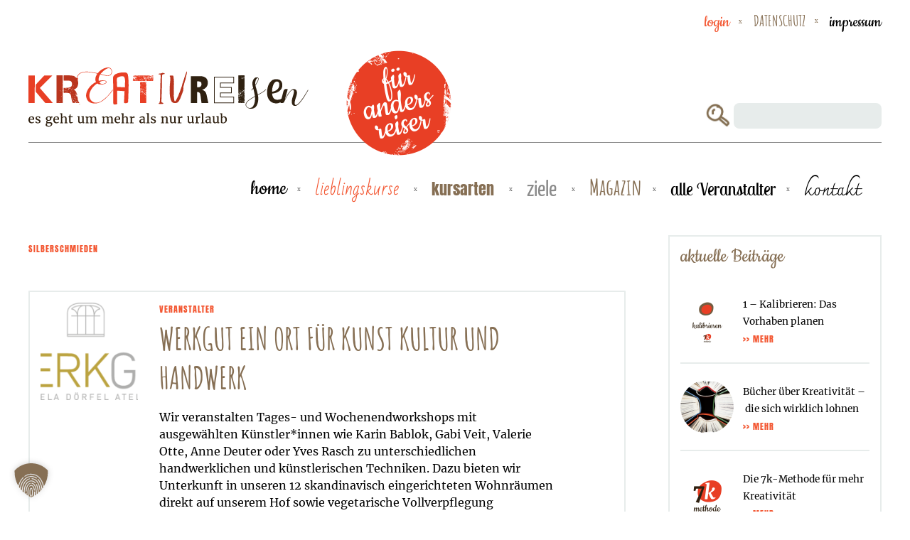

--- FILE ---
content_type: text/html; charset=UTF-8
request_url: https://kreativreisen.de/kurs/silberschmieden
body_size: 14254
content:
<!DOCTYPE html>
<html lang="de">
<head>
	<meta charset="utf-8">
    <meta name="viewport" content="width=device-width, initial-scale=1, shrink-to-fit=no">
    <link rel="profile" href="https://gmpg.org/xfn/11" />
	<link rel="pingback" href="https://kreativreisen.de/xmlrpc.php" />

	<link rel="icon" type="image/png" href="https://kreativreisen.de/wp-content/uploads/2018/12/KREATIVREISEN_Buttons_andersreiser-e1544623242283.png">
	<meta name='robots' content='index, follow, max-image-preview:large, max-snippet:-1, max-video-preview:-1' />

	<!-- This site is optimized with the Yoast SEO plugin v26.7 - https://yoast.com/wordpress/plugins/seo/ -->
	<title>Silberschmieden // KREATIV // REISEN //</title>
	<link rel="canonical" href="https://kreativreisen.de/kurs/silberschmieden" />
	<meta property="og:locale" content="de_DE" />
	<meta property="og:type" content="article" />
	<meta property="og:title" content="Silberschmieden // KREATIV // REISEN //" />
	<meta property="og:url" content="https://kreativreisen.de/kurs/silberschmieden" />
	<meta property="og:site_name" content="// KREATIV // REISEN //" />
	<meta name="twitter:card" content="summary_large_image" />
	<script type="application/ld+json" class="yoast-schema-graph">{"@context":"https://schema.org","@graph":[{"@type":"CollectionPage","@id":"https://kreativreisen.de/kurs/silberschmieden","url":"https://kreativreisen.de/kurs/silberschmieden","name":"Silberschmieden // KREATIV // REISEN //","isPartOf":{"@id":"https://kreativreisen.de/#website"},"primaryImageOfPage":{"@id":"https://kreativreisen.de/kurs/silberschmieden#primaryimage"},"image":{"@id":"https://kreativreisen.de/kurs/silberschmieden#primaryimage"},"thumbnailUrl":"https://kreativreisen.de/wp-content/uploads/2023/04/MD_Werkgut_Logo_4C.png","breadcrumb":{"@id":"https://kreativreisen.de/kurs/silberschmieden#breadcrumb"},"inLanguage":"de"},{"@type":"ImageObject","inLanguage":"de","@id":"https://kreativreisen.de/kurs/silberschmieden#primaryimage","url":"https://kreativreisen.de/wp-content/uploads/2023/04/MD_Werkgut_Logo_4C.png","contentUrl":"https://kreativreisen.de/wp-content/uploads/2023/04/MD_Werkgut_Logo_4C.png","width":7796,"height":3872},{"@type":"BreadcrumbList","@id":"https://kreativreisen.de/kurs/silberschmieden#breadcrumb","itemListElement":[{"@type":"ListItem","position":1,"name":"Startseite","item":"https://kreativreisen.de/"},{"@type":"ListItem","position":2,"name":"Handwerk","item":"https://kreativreisen.de/kurs/handwerk"},{"@type":"ListItem","position":3,"name":"Silberschmieden"}]},{"@type":"WebSite","@id":"https://kreativreisen.de/#website","url":"https://kreativreisen.de/","name":"// KREATIV // REISEN //","description":"es geht um mehr als nur um Urlaub","publisher":{"@id":"https://kreativreisen.de/#organization"},"potentialAction":[{"@type":"SearchAction","target":{"@type":"EntryPoint","urlTemplate":"https://kreativreisen.de/?s={search_term_string}"},"query-input":{"@type":"PropertyValueSpecification","valueRequired":true,"valueName":"search_term_string"}}],"inLanguage":"de"},{"@type":"Organization","@id":"https://kreativreisen.de/#organization","name":"kreativreisen","url":"https://kreativreisen.de/","logo":{"@type":"ImageObject","inLanguage":"de","@id":"https://kreativreisen.de/#/schema/logo/image/","url":"https://kreativreisen.de/wp-content/uploads/2018/10/logo-kreativreisen-2.png","contentUrl":"https://kreativreisen.de/wp-content/uploads/2018/10/logo-kreativreisen-2.png","width":946,"height":200,"caption":"kreativreisen"},"image":{"@id":"https://kreativreisen.de/#/schema/logo/image/"},"sameAs":["https://www.facebook.com/kreativreisenweltweit/"]}]}</script>
	<!-- / Yoast SEO plugin. -->


<style id='wp-img-auto-sizes-contain-inline-css' type='text/css'>
img:is([sizes=auto i],[sizes^="auto," i]){contain-intrinsic-size:3000px 1500px}
/*# sourceURL=wp-img-auto-sizes-contain-inline-css */
</style>
<style id='wp-block-library-inline-css' type='text/css'>
:root{--wp-block-synced-color:#7a00df;--wp-block-synced-color--rgb:122,0,223;--wp-bound-block-color:var(--wp-block-synced-color);--wp-editor-canvas-background:#ddd;--wp-admin-theme-color:#007cba;--wp-admin-theme-color--rgb:0,124,186;--wp-admin-theme-color-darker-10:#006ba1;--wp-admin-theme-color-darker-10--rgb:0,107,160.5;--wp-admin-theme-color-darker-20:#005a87;--wp-admin-theme-color-darker-20--rgb:0,90,135;--wp-admin-border-width-focus:2px}@media (min-resolution:192dpi){:root{--wp-admin-border-width-focus:1.5px}}.wp-element-button{cursor:pointer}:root .has-very-light-gray-background-color{background-color:#eee}:root .has-very-dark-gray-background-color{background-color:#313131}:root .has-very-light-gray-color{color:#eee}:root .has-very-dark-gray-color{color:#313131}:root .has-vivid-green-cyan-to-vivid-cyan-blue-gradient-background{background:linear-gradient(135deg,#00d084,#0693e3)}:root .has-purple-crush-gradient-background{background:linear-gradient(135deg,#34e2e4,#4721fb 50%,#ab1dfe)}:root .has-hazy-dawn-gradient-background{background:linear-gradient(135deg,#faaca8,#dad0ec)}:root .has-subdued-olive-gradient-background{background:linear-gradient(135deg,#fafae1,#67a671)}:root .has-atomic-cream-gradient-background{background:linear-gradient(135deg,#fdd79a,#004a59)}:root .has-nightshade-gradient-background{background:linear-gradient(135deg,#330968,#31cdcf)}:root .has-midnight-gradient-background{background:linear-gradient(135deg,#020381,#2874fc)}:root{--wp--preset--font-size--normal:16px;--wp--preset--font-size--huge:42px}.has-regular-font-size{font-size:1em}.has-larger-font-size{font-size:2.625em}.has-normal-font-size{font-size:var(--wp--preset--font-size--normal)}.has-huge-font-size{font-size:var(--wp--preset--font-size--huge)}.has-text-align-center{text-align:center}.has-text-align-left{text-align:left}.has-text-align-right{text-align:right}.has-fit-text{white-space:nowrap!important}#end-resizable-editor-section{display:none}.aligncenter{clear:both}.items-justified-left{justify-content:flex-start}.items-justified-center{justify-content:center}.items-justified-right{justify-content:flex-end}.items-justified-space-between{justify-content:space-between}.screen-reader-text{border:0;clip-path:inset(50%);height:1px;margin:-1px;overflow:hidden;padding:0;position:absolute;width:1px;word-wrap:normal!important}.screen-reader-text:focus{background-color:#ddd;clip-path:none;color:#444;display:block;font-size:1em;height:auto;left:5px;line-height:normal;padding:15px 23px 14px;text-decoration:none;top:5px;width:auto;z-index:100000}html :where(.has-border-color){border-style:solid}html :where([style*=border-top-color]){border-top-style:solid}html :where([style*=border-right-color]){border-right-style:solid}html :where([style*=border-bottom-color]){border-bottom-style:solid}html :where([style*=border-left-color]){border-left-style:solid}html :where([style*=border-width]){border-style:solid}html :where([style*=border-top-width]){border-top-style:solid}html :where([style*=border-right-width]){border-right-style:solid}html :where([style*=border-bottom-width]){border-bottom-style:solid}html :where([style*=border-left-width]){border-left-style:solid}html :where(img[class*=wp-image-]){height:auto;max-width:100%}:where(figure){margin:0 0 1em}html :where(.is-position-sticky){--wp-admin--admin-bar--position-offset:var(--wp-admin--admin-bar--height,0px)}@media screen and (max-width:600px){html :where(.is-position-sticky){--wp-admin--admin-bar--position-offset:0px}}

/*# sourceURL=wp-block-library-inline-css */
</style><style id='global-styles-inline-css' type='text/css'>
:root{--wp--preset--aspect-ratio--square: 1;--wp--preset--aspect-ratio--4-3: 4/3;--wp--preset--aspect-ratio--3-4: 3/4;--wp--preset--aspect-ratio--3-2: 3/2;--wp--preset--aspect-ratio--2-3: 2/3;--wp--preset--aspect-ratio--16-9: 16/9;--wp--preset--aspect-ratio--9-16: 9/16;--wp--preset--color--black: #000000;--wp--preset--color--cyan-bluish-gray: #abb8c3;--wp--preset--color--white: #ffffff;--wp--preset--color--pale-pink: #f78da7;--wp--preset--color--vivid-red: #cf2e2e;--wp--preset--color--luminous-vivid-orange: #ff6900;--wp--preset--color--luminous-vivid-amber: #fcb900;--wp--preset--color--light-green-cyan: #7bdcb5;--wp--preset--color--vivid-green-cyan: #00d084;--wp--preset--color--pale-cyan-blue: #8ed1fc;--wp--preset--color--vivid-cyan-blue: #0693e3;--wp--preset--color--vivid-purple: #9b51e0;--wp--preset--gradient--vivid-cyan-blue-to-vivid-purple: linear-gradient(135deg,rgb(6,147,227) 0%,rgb(155,81,224) 100%);--wp--preset--gradient--light-green-cyan-to-vivid-green-cyan: linear-gradient(135deg,rgb(122,220,180) 0%,rgb(0,208,130) 100%);--wp--preset--gradient--luminous-vivid-amber-to-luminous-vivid-orange: linear-gradient(135deg,rgb(252,185,0) 0%,rgb(255,105,0) 100%);--wp--preset--gradient--luminous-vivid-orange-to-vivid-red: linear-gradient(135deg,rgb(255,105,0) 0%,rgb(207,46,46) 100%);--wp--preset--gradient--very-light-gray-to-cyan-bluish-gray: linear-gradient(135deg,rgb(238,238,238) 0%,rgb(169,184,195) 100%);--wp--preset--gradient--cool-to-warm-spectrum: linear-gradient(135deg,rgb(74,234,220) 0%,rgb(151,120,209) 20%,rgb(207,42,186) 40%,rgb(238,44,130) 60%,rgb(251,105,98) 80%,rgb(254,248,76) 100%);--wp--preset--gradient--blush-light-purple: linear-gradient(135deg,rgb(255,206,236) 0%,rgb(152,150,240) 100%);--wp--preset--gradient--blush-bordeaux: linear-gradient(135deg,rgb(254,205,165) 0%,rgb(254,45,45) 50%,rgb(107,0,62) 100%);--wp--preset--gradient--luminous-dusk: linear-gradient(135deg,rgb(255,203,112) 0%,rgb(199,81,192) 50%,rgb(65,88,208) 100%);--wp--preset--gradient--pale-ocean: linear-gradient(135deg,rgb(255,245,203) 0%,rgb(182,227,212) 50%,rgb(51,167,181) 100%);--wp--preset--gradient--electric-grass: linear-gradient(135deg,rgb(202,248,128) 0%,rgb(113,206,126) 100%);--wp--preset--gradient--midnight: linear-gradient(135deg,rgb(2,3,129) 0%,rgb(40,116,252) 100%);--wp--preset--font-size--small: 13px;--wp--preset--font-size--medium: 20px;--wp--preset--font-size--large: 36px;--wp--preset--font-size--x-large: 42px;--wp--preset--spacing--20: 0.44rem;--wp--preset--spacing--30: 0.67rem;--wp--preset--spacing--40: 1rem;--wp--preset--spacing--50: 1.5rem;--wp--preset--spacing--60: 2.25rem;--wp--preset--spacing--70: 3.38rem;--wp--preset--spacing--80: 5.06rem;--wp--preset--shadow--natural: 6px 6px 9px rgba(0, 0, 0, 0.2);--wp--preset--shadow--deep: 12px 12px 50px rgba(0, 0, 0, 0.4);--wp--preset--shadow--sharp: 6px 6px 0px rgba(0, 0, 0, 0.2);--wp--preset--shadow--outlined: 6px 6px 0px -3px rgb(255, 255, 255), 6px 6px rgb(0, 0, 0);--wp--preset--shadow--crisp: 6px 6px 0px rgb(0, 0, 0);}:where(.is-layout-flex){gap: 0.5em;}:where(.is-layout-grid){gap: 0.5em;}body .is-layout-flex{display: flex;}.is-layout-flex{flex-wrap: wrap;align-items: center;}.is-layout-flex > :is(*, div){margin: 0;}body .is-layout-grid{display: grid;}.is-layout-grid > :is(*, div){margin: 0;}:where(.wp-block-columns.is-layout-flex){gap: 2em;}:where(.wp-block-columns.is-layout-grid){gap: 2em;}:where(.wp-block-post-template.is-layout-flex){gap: 1.25em;}:where(.wp-block-post-template.is-layout-grid){gap: 1.25em;}.has-black-color{color: var(--wp--preset--color--black) !important;}.has-cyan-bluish-gray-color{color: var(--wp--preset--color--cyan-bluish-gray) !important;}.has-white-color{color: var(--wp--preset--color--white) !important;}.has-pale-pink-color{color: var(--wp--preset--color--pale-pink) !important;}.has-vivid-red-color{color: var(--wp--preset--color--vivid-red) !important;}.has-luminous-vivid-orange-color{color: var(--wp--preset--color--luminous-vivid-orange) !important;}.has-luminous-vivid-amber-color{color: var(--wp--preset--color--luminous-vivid-amber) !important;}.has-light-green-cyan-color{color: var(--wp--preset--color--light-green-cyan) !important;}.has-vivid-green-cyan-color{color: var(--wp--preset--color--vivid-green-cyan) !important;}.has-pale-cyan-blue-color{color: var(--wp--preset--color--pale-cyan-blue) !important;}.has-vivid-cyan-blue-color{color: var(--wp--preset--color--vivid-cyan-blue) !important;}.has-vivid-purple-color{color: var(--wp--preset--color--vivid-purple) !important;}.has-black-background-color{background-color: var(--wp--preset--color--black) !important;}.has-cyan-bluish-gray-background-color{background-color: var(--wp--preset--color--cyan-bluish-gray) !important;}.has-white-background-color{background-color: var(--wp--preset--color--white) !important;}.has-pale-pink-background-color{background-color: var(--wp--preset--color--pale-pink) !important;}.has-vivid-red-background-color{background-color: var(--wp--preset--color--vivid-red) !important;}.has-luminous-vivid-orange-background-color{background-color: var(--wp--preset--color--luminous-vivid-orange) !important;}.has-luminous-vivid-amber-background-color{background-color: var(--wp--preset--color--luminous-vivid-amber) !important;}.has-light-green-cyan-background-color{background-color: var(--wp--preset--color--light-green-cyan) !important;}.has-vivid-green-cyan-background-color{background-color: var(--wp--preset--color--vivid-green-cyan) !important;}.has-pale-cyan-blue-background-color{background-color: var(--wp--preset--color--pale-cyan-blue) !important;}.has-vivid-cyan-blue-background-color{background-color: var(--wp--preset--color--vivid-cyan-blue) !important;}.has-vivid-purple-background-color{background-color: var(--wp--preset--color--vivid-purple) !important;}.has-black-border-color{border-color: var(--wp--preset--color--black) !important;}.has-cyan-bluish-gray-border-color{border-color: var(--wp--preset--color--cyan-bluish-gray) !important;}.has-white-border-color{border-color: var(--wp--preset--color--white) !important;}.has-pale-pink-border-color{border-color: var(--wp--preset--color--pale-pink) !important;}.has-vivid-red-border-color{border-color: var(--wp--preset--color--vivid-red) !important;}.has-luminous-vivid-orange-border-color{border-color: var(--wp--preset--color--luminous-vivid-orange) !important;}.has-luminous-vivid-amber-border-color{border-color: var(--wp--preset--color--luminous-vivid-amber) !important;}.has-light-green-cyan-border-color{border-color: var(--wp--preset--color--light-green-cyan) !important;}.has-vivid-green-cyan-border-color{border-color: var(--wp--preset--color--vivid-green-cyan) !important;}.has-pale-cyan-blue-border-color{border-color: var(--wp--preset--color--pale-cyan-blue) !important;}.has-vivid-cyan-blue-border-color{border-color: var(--wp--preset--color--vivid-cyan-blue) !important;}.has-vivid-purple-border-color{border-color: var(--wp--preset--color--vivid-purple) !important;}.has-vivid-cyan-blue-to-vivid-purple-gradient-background{background: var(--wp--preset--gradient--vivid-cyan-blue-to-vivid-purple) !important;}.has-light-green-cyan-to-vivid-green-cyan-gradient-background{background: var(--wp--preset--gradient--light-green-cyan-to-vivid-green-cyan) !important;}.has-luminous-vivid-amber-to-luminous-vivid-orange-gradient-background{background: var(--wp--preset--gradient--luminous-vivid-amber-to-luminous-vivid-orange) !important;}.has-luminous-vivid-orange-to-vivid-red-gradient-background{background: var(--wp--preset--gradient--luminous-vivid-orange-to-vivid-red) !important;}.has-very-light-gray-to-cyan-bluish-gray-gradient-background{background: var(--wp--preset--gradient--very-light-gray-to-cyan-bluish-gray) !important;}.has-cool-to-warm-spectrum-gradient-background{background: var(--wp--preset--gradient--cool-to-warm-spectrum) !important;}.has-blush-light-purple-gradient-background{background: var(--wp--preset--gradient--blush-light-purple) !important;}.has-blush-bordeaux-gradient-background{background: var(--wp--preset--gradient--blush-bordeaux) !important;}.has-luminous-dusk-gradient-background{background: var(--wp--preset--gradient--luminous-dusk) !important;}.has-pale-ocean-gradient-background{background: var(--wp--preset--gradient--pale-ocean) !important;}.has-electric-grass-gradient-background{background: var(--wp--preset--gradient--electric-grass) !important;}.has-midnight-gradient-background{background: var(--wp--preset--gradient--midnight) !important;}.has-small-font-size{font-size: var(--wp--preset--font-size--small) !important;}.has-medium-font-size{font-size: var(--wp--preset--font-size--medium) !important;}.has-large-font-size{font-size: var(--wp--preset--font-size--large) !important;}.has-x-large-font-size{font-size: var(--wp--preset--font-size--x-large) !important;}
/*# sourceURL=global-styles-inline-css */
</style>

<style id='classic-theme-styles-inline-css' type='text/css'>
/*! This file is auto-generated */
.wp-block-button__link{color:#fff;background-color:#32373c;border-radius:9999px;box-shadow:none;text-decoration:none;padding:calc(.667em + 2px) calc(1.333em + 2px);font-size:1.125em}.wp-block-file__button{background:#32373c;color:#fff;text-decoration:none}
/*# sourceURL=/wp-includes/css/classic-themes.min.css */
</style>
<link rel='stylesheet' id='megamenu-css' href='https://kreativreisen.de/wp-content/uploads/maxmegamenu/style.css' type='text/css' media='all' />
<link rel='stylesheet' id='dashicons-css' href='https://kreativreisen.de/wp-includes/css/dashicons.min.css' type='text/css' media='all' />
<link rel='stylesheet' id='jgwpt-style-css' href='https://kreativreisen.de/wp-content/themes/wptheme/style.css' type='text/css' media='all' />
<link rel='stylesheet' id='jgwpt-above-tf-style-css' href='https://kreativreisen.de/wp-content/themes/wptheme/includes/css/style-above-tf.css' type='text/css' media='all' />
<link rel='stylesheet' id='jgwpt-cssgrid-css' href='https://kreativreisen.de/wp-content/themes/wptheme/includes/css/cssgrid.css' type='text/css' media='all' />
<link rel='stylesheet' id='recent-posts-widget-with-thumbnails-public-style-css' href='https://kreativreisen.de/wp-content/plugins/recent-posts-widget-with-thumbnails/public.css' type='text/css' media='all' />
<link rel='stylesheet' id='borlabs-cookie-custom-css' href='https://kreativreisen.de/wp-content/cache/borlabs-cookie/1/borlabs-cookie-1-de.css' type='text/css' media='all' />
<link rel='stylesheet' id='um_modal-css' href='https://kreativreisen.de/wp-content/plugins/ultimate-member/assets/css/um-modal.min.css' type='text/css' media='all' />
<link rel='stylesheet' id='um_ui-css' href='https://kreativreisen.de/wp-content/plugins/ultimate-member/assets/libs/jquery-ui/jquery-ui.min.css' type='text/css' media='all' />
<link rel='stylesheet' id='um_tipsy-css' href='https://kreativreisen.de/wp-content/plugins/ultimate-member/assets/libs/tipsy/tipsy.min.css' type='text/css' media='all' />
<link rel='stylesheet' id='um_raty-css' href='https://kreativreisen.de/wp-content/plugins/ultimate-member/assets/libs/raty/um-raty.min.css' type='text/css' media='all' />
<link rel='stylesheet' id='select2-css' href='https://kreativreisen.de/wp-content/plugins/ultimate-member/assets/libs/select2/select2.min.css' type='text/css' media='all' />
<link rel='stylesheet' id='um_fileupload-css' href='https://kreativreisen.de/wp-content/plugins/ultimate-member/assets/css/um-fileupload.min.css' type='text/css' media='all' />
<link rel='stylesheet' id='um_confirm-css' href='https://kreativreisen.de/wp-content/plugins/ultimate-member/assets/libs/um-confirm/um-confirm.min.css' type='text/css' media='all' />
<link rel='stylesheet' id='um_datetime-css' href='https://kreativreisen.de/wp-content/plugins/ultimate-member/assets/libs/pickadate/default.min.css' type='text/css' media='all' />
<link rel='stylesheet' id='um_datetime_date-css' href='https://kreativreisen.de/wp-content/plugins/ultimate-member/assets/libs/pickadate/default.date.min.css' type='text/css' media='all' />
<link rel='stylesheet' id='um_datetime_time-css' href='https://kreativreisen.de/wp-content/plugins/ultimate-member/assets/libs/pickadate/default.time.min.css' type='text/css' media='all' />
<link rel='stylesheet' id='um_fonticons_ii-css' href='https://kreativreisen.de/wp-content/plugins/ultimate-member/assets/libs/legacy/fonticons/fonticons-ii.min.css' type='text/css' media='all' />
<link rel='stylesheet' id='um_fonticons_fa-css' href='https://kreativreisen.de/wp-content/plugins/ultimate-member/assets/libs/legacy/fonticons/fonticons-fa.min.css' type='text/css' media='all' />
<link rel='stylesheet' id='um_fontawesome-css' href='https://kreativreisen.de/wp-content/plugins/ultimate-member/assets/css/um-fontawesome.min.css' type='text/css' media='all' />
<link rel='stylesheet' id='um_common-css' href='https://kreativreisen.de/wp-content/plugins/ultimate-member/assets/css/common.min.css' type='text/css' media='all' />
<link rel='stylesheet' id='um_responsive-css' href='https://kreativreisen.de/wp-content/plugins/ultimate-member/assets/css/um-responsive.min.css' type='text/css' media='all' />
<link rel='stylesheet' id='um_styles-css' href='https://kreativreisen.de/wp-content/plugins/ultimate-member/assets/css/um-styles.min.css' type='text/css' media='all' />
<link rel='stylesheet' id='um_crop-css' href='https://kreativreisen.de/wp-content/plugins/ultimate-member/assets/libs/cropper/cropper.min.css' type='text/css' media='all' />
<link rel='stylesheet' id='um_profile-css' href='https://kreativreisen.de/wp-content/plugins/ultimate-member/assets/css/um-profile.min.css' type='text/css' media='all' />
<link rel='stylesheet' id='um_account-css' href='https://kreativreisen.de/wp-content/plugins/ultimate-member/assets/css/um-account.min.css' type='text/css' media='all' />
<link rel='stylesheet' id='um_misc-css' href='https://kreativreisen.de/wp-content/plugins/ultimate-member/assets/css/um-misc.min.css' type='text/css' media='all' />
<link rel='stylesheet' id='um_default_css-css' href='https://kreativreisen.de/wp-content/plugins/ultimate-member/assets/css/um-old-default.min.css' type='text/css' media='all' />
<script type="text/javascript" src="https://kreativreisen.de/wp-content/plugins/brg-gutenberg-slider/build/app.build.js" id="brg-gutenberg-slider-block-frontend-js"></script>
<script type="text/javascript" src="https://kreativreisen.de/wp-includes/js/jquery/jquery.min.js" id="jquery-core-js"></script>
<script type="text/javascript" src="https://kreativreisen.de/wp-includes/js/jquery/jquery-migrate.min.js" id="jquery-migrate-js"></script>
<script type="text/javascript" src="https://kreativreisen.de/wp-content/themes/wptheme/includes/js/script-above-tf.js" id="jgwpt-above-tf-script-js"></script>
<script data-no-optimize="1" data-no-minify="1" data-cfasync="false" type="text/javascript" src="https://kreativreisen.de/wp-content/cache/borlabs-cookie/1/borlabs-cookie-config-de.json.js" id="borlabs-cookie-config-js"></script>
<script data-no-optimize="1" data-no-minify="1" data-cfasync="false" type="text/javascript" src="https://kreativreisen.de/wp-content/plugins/borlabs-cookie/assets/javascript/borlabs-cookie-prioritize.min.js" id="borlabs-cookie-prioritize-js"></script>
<script type="text/javascript" src="https://kreativreisen.de/wp-content/plugins/ultimate-member/assets/js/um-gdpr.min.js" id="um-gdpr-js"></script>
<link rel="https://api.w.org/" href="https://kreativreisen.de/wp-json/" /><script type="text/javascript">
	window._se_plugin_version = '8.1.9';
</script>
<script data-borlabs-cookie-script-blocker-ignore>
if ('{{ iab-tcf-enabled }}' === '1' && ('0' === '1' || '1' === '1')) {
    window['gtag_enable_tcf_support'] = true;
}
window.dataLayer = window.dataLayer || [];
if (typeof gtag !== 'function') {
    function gtag() {
        dataLayer.push(arguments);
    }
}
gtag('set', 'developer_id.dYjRjMm', true);
if ('0' === '1' || '1' === '1') {
    if (window.BorlabsCookieGoogleConsentModeDefaultSet !== true) {
        let getCookieValue = function (name) {
            return document.cookie.match('(^|;)\\s*' + name + '\\s*=\\s*([^;]+)')?.pop() || '';
        };
        let cookieValue = getCookieValue('borlabs-cookie-gcs');
        let consentsFromCookie = {};
        if (cookieValue !== '') {
            consentsFromCookie = JSON.parse(decodeURIComponent(cookieValue));
        }
        let defaultValues = {
            'ad_storage': 'denied',
            'ad_user_data': 'denied',
            'ad_personalization': 'denied',
            'analytics_storage': 'denied',
            'functionality_storage': 'denied',
            'personalization_storage': 'denied',
            'security_storage': 'denied',
            'wait_for_update': 500,
        };
        gtag('consent', 'default', { ...defaultValues, ...consentsFromCookie });
    }
    window.BorlabsCookieGoogleConsentModeDefaultSet = true;
    let borlabsCookieConsentChangeHandler = function () {
        window.dataLayer = window.dataLayer || [];
        if (typeof gtag !== 'function') { function gtag(){dataLayer.push(arguments);} }

        let getCookieValue = function (name) {
            return document.cookie.match('(^|;)\\s*' + name + '\\s*=\\s*([^;]+)')?.pop() || '';
        };
        let cookieValue = getCookieValue('borlabs-cookie-gcs');
        let consentsFromCookie = {};
        if (cookieValue !== '') {
            consentsFromCookie = JSON.parse(decodeURIComponent(cookieValue));
        }

        consentsFromCookie.analytics_storage = BorlabsCookie.Consents.hasConsent('gadwp') ? 'granted' : 'denied';

        BorlabsCookie.CookieLibrary.setCookie(
            'borlabs-cookie-gcs',
            JSON.stringify(consentsFromCookie),
            BorlabsCookie.Settings.automaticCookieDomainAndPath.value ? '' : BorlabsCookie.Settings.cookieDomain.value,
            BorlabsCookie.Settings.cookiePath.value,
            BorlabsCookie.Cookie.getPluginCookie().expires,
            BorlabsCookie.Settings.cookieSecure.value,
            BorlabsCookie.Settings.cookieSameSite.value
        );
    }
    document.addEventListener('borlabs-cookie-consent-saved', borlabsCookieConsentChangeHandler);
    document.addEventListener('borlabs-cookie-handle-unblock', borlabsCookieConsentChangeHandler);
}
if ('0' === '1') {
    document.addEventListener('borlabs-cookie-after-init', function () {
		window.BorlabsCookie.Unblock.unblockScriptBlockerId('gadwp');
	});
}
</script><script data-borlabs-cookie-script-blocker-ignore>
if ('0' === '1' && ('0' === '1' || '1' === '1')) {
    window['gtag_enable_tcf_support'] = true;
}
window.dataLayer = window.dataLayer || [];
if (typeof gtag !== 'function') {
    function gtag() {
        dataLayer.push(arguments);
    }
}
gtag('set', 'developer_id.dYjRjMm', true);
if ('0' === '1' || '1' === '1') {
    if (window.BorlabsCookieGoogleConsentModeDefaultSet !== true) {
        let getCookieValue = function (name) {
            return document.cookie.match('(^|;)\\s*' + name + '\\s*=\\s*([^;]+)')?.pop() || '';
        };
        let cookieValue = getCookieValue('borlabs-cookie-gcs');
        let consentsFromCookie = {};
        if (cookieValue !== '') {
            consentsFromCookie = JSON.parse(decodeURIComponent(cookieValue));
        }
        let defaultValues = {
            'ad_storage': 'denied',
            'ad_user_data': 'denied',
            'ad_personalization': 'denied',
            'analytics_storage': 'denied',
            'functionality_storage': 'denied',
            'personalization_storage': 'denied',
            'security_storage': 'denied',
            'wait_for_update': 500,
        };
        gtag('consent', 'default', { ...defaultValues, ...consentsFromCookie });
    }
    window.BorlabsCookieGoogleConsentModeDefaultSet = true;
    let borlabsCookieConsentChangeHandler = function () {
        window.dataLayer = window.dataLayer || [];
        if (typeof gtag !== 'function') { function gtag(){dataLayer.push(arguments);} }

        let getCookieValue = function (name) {
            return document.cookie.match('(^|;)\\s*' + name + '\\s*=\\s*([^;]+)')?.pop() || '';
        };
        let cookieValue = getCookieValue('borlabs-cookie-gcs');
        let consentsFromCookie = {};
        if (cookieValue !== '') {
            consentsFromCookie = JSON.parse(decodeURIComponent(cookieValue));
        }

        consentsFromCookie.analytics_storage = BorlabsCookie.Consents.hasConsent('google-analytics') ? 'granted' : 'denied';

        BorlabsCookie.CookieLibrary.setCookie(
            'borlabs-cookie-gcs',
            JSON.stringify(consentsFromCookie),
            BorlabsCookie.Settings.automaticCookieDomainAndPath.value ? '' : BorlabsCookie.Settings.cookieDomain.value,
            BorlabsCookie.Settings.cookiePath.value,
            BorlabsCookie.Cookie.getPluginCookie().expires,
            BorlabsCookie.Settings.cookieSecure.value,
            BorlabsCookie.Settings.cookieSameSite.value
        );
    }
    document.addEventListener('borlabs-cookie-consent-saved', borlabsCookieConsentChangeHandler);
    document.addEventListener('borlabs-cookie-handle-unblock', borlabsCookieConsentChangeHandler);
}
if ('0' === '1') {
    gtag("js", new Date());
    gtag("config", "G-S2TRDW2Q6M", {"anonymize_ip": true});

    (function (w, d, s, i) {
        var f = d.getElementsByTagName(s)[0],
            j = d.createElement(s);
        j.async = true;
        j.src =
            "https://www.googletagmanager.com/gtag/js?id=" + i;
        f.parentNode.insertBefore(j, f);
    })(window, document, "script", "G-S2TRDW2Q6M");
}
</script><style type="text/css">/** Mega Menu CSS: fs **/</style>
	<link rel='stylesheet' id='jgwpt-below-tf-style-css' href='https://kreativreisen.de/wp-content/themes/wptheme/includes/css/style-below-tf.css' type='text/css' media='all' />
<link rel='stylesheet' id='fontawesome-css' href='https://kreativreisen.de/wp-content/themes/wptheme/includes/icons/fontawesome/css/fontawesome-all.min.css' type='text/css' media='all' />
</head>

<body id="wpbody" class="archive tax-event_type term-silberschmieden term-2288 wp-embed-responsive wp-theme-wptheme mega-menu-primary" >

	<header class="">
            
		    <div class="header-left">
                     <a class="navbar-brand" href="https://kreativreisen.de">
                                                                    <img class="brand-image" src="https://kreativreisen.de/wp-content/uploads/2019/04/KREATIVREISEN_LOGO_QUER_2.svg" alt="" />
                    <img class="brand-image-mobil" src="https://kreativreisen.de/wp-content/uploads/2019/04/KREATIVREISEN_LOGO_MOBILE_2.svg" alt="" />
                               
                </a>
                     </div>
    <div class="header-middle">

                                            <img class="stoerer-image" src="https://kreativreisen.de/wp-content/uploads/2018/12/KREATIVREISEN_Buttons_andersreiser-150x150.png" alt="für andersreiser" />
        
    </div>
    <div class="header-right">
        <nav class="headertopnav">
        <div class="menu-top-navigation-container"><ul id="menu-top-navigation" class="menu"><li id="menu-item-2035" class="fo-cookie kr-orange lowercase menu-item menu-item-type-post_type menu-item-object-page menu-item-2035"><a href="https://kreativreisen.de/login">Login</a></li>
<li id="menu-item-1109" class="fo-amatic menu-item menu-item-type-post_type menu-item-object-page menu-item-1109"><a href="https://kreativreisen.de/datenschutz">datenschutz</a></li>
<li id="menu-item-1110" class="fo-cookie menu-item menu-item-type-post_type menu-item-object-page menu-item-1110"><a href="https://kreativreisen.de/impressum">impressum</a></li>
</ul></div>   
         </nav>
         <div class="header-search">
            <form role="search" method="get" class="search-form" action="https://kreativreisen.de/">
                                <label>
                     <button type="submit" class="search-submit"><img src="https://kreativreisen.de/wp-content/themes/wptheme/includes/img/search-icon.JPG"></button> </label>
                    <input type="search" class="search-field"
                        placeholder=""
                        value="" name="s"
                        title="Suche nach:" />
               
               
            </form>
         </div>
    </div>
	</header>

	<nav class="mainnav">

		<div class="mainnav-inner">
		<div class="mainnav-inner-maxwidth">

		                                    <div class="stoerer">
                    	<img class="stoerer-image" src="https://kreativreisen.de/wp-content/uploads/2018/12/KREATIVREISEN_Buttons_andersreiser-150x150.png" alt="für andersreiser" />
                    </div>
        
		<div id="mega-menu-wrap-primary" class="mega-menu-wrap"><div class="mega-menu-toggle"><div class="mega-toggle-blocks-left"></div><div class="mega-toggle-blocks-center"></div><div class="mega-toggle-blocks-right"><div class='mega-toggle-block mega-menu-toggle-animated-block mega-toggle-block-1' id='mega-toggle-block-1'><button aria-label="" class="mega-toggle-animated mega-toggle-animated-slider" type="button" aria-expanded="false">
                  <span class="mega-toggle-animated-box">
                    <span class="mega-toggle-animated-inner"></span>
                  </span>
                </button></div></div></div><ul id="mega-menu-primary" class="mega-menu max-mega-menu mega-menu-horizontal mega-no-js" data-event="hover_intent" data-effect="slide" data-effect-speed="200" data-effect-mobile="slide" data-effect-speed-mobile="200" data-mobile-force-width="body" data-second-click="go" data-document-click="collapse" data-vertical-behaviour="standard" data-breakpoint="600" data-unbind="true" data-mobile-state="collapse_all" data-mobile-direction="vertical" data-hover-intent-timeout="300" data-hover-intent-interval="100"><li class="mega-fo-cookie mega-menu-item mega-menu-item-type-custom mega-menu-item-object-custom mega-menu-item-home mega-align-bottom-left mega-menu-flyout mega-menu-item-602" id="mega-menu-item-602"><a class="mega-menu-link" href="https://kreativreisen.de/" tabindex="0">Home</a></li><li class="mega-fo-badscript mega-menu-item mega-menu-item-type-custom mega-menu-item-object-custom mega-menu-item-has-children mega-align-bottom-left mega-menu-flyout mega-menu-item-673" id="mega-menu-item-673"><a class="mega-menu-link" href="#" aria-expanded="false" tabindex="0">Lieblingskurse<span class="mega-indicator" aria-hidden="true"></span></a>
<ul class="mega-sub-menu">
<li class="mega-menu-item mega-menu-item-type-custom mega-menu-item-object-custom mega-menu-item-1130" id="mega-menu-item-1130"><a class="mega-menu-link" href="https://kreativreisen.de/kurs/fotoreisen/in/myanmar">Fotoreisen nach Myanmar</a></li><li class="mega-menu-item mega-menu-item-type-custom mega-menu-item-object-custom mega-menu-item-674" id="mega-menu-item-674"><a class="mega-menu-link" href="https://kreativreisen.de/kurs/fotoreisen/in/island">Fotoreisen nach Island</a></li><li class="mega-menu-item mega-menu-item-type-custom mega-menu-item-object-custom mega-menu-item-685" id="mega-menu-item-685"><a class="mega-menu-link" href="https://kreativreisen.de/kurs/fotoreisen/in/deutschland">Fotoreisen in Deutschland</a></li><li class="mega-menu-item mega-menu-item-type-custom mega-menu-item-object-custom mega-menu-item-683" id="mega-menu-item-683"><a class="mega-menu-link" href="https://kreativreisen.de/kurs/landschaftsfotografie/in/deutschland">Landschaftsfotografie in Deutschland</a></li><li class="mega-menu-item mega-menu-item-type-custom mega-menu-item-object-custom mega-menu-item-844" id="mega-menu-item-844"><a class="mega-menu-link" href="https://kreativreisen.de/kurs/kochreisen/in/frankreich">Kochreisen nach Frankreich</a></li><li class="mega-menu-item mega-menu-item-type-custom mega-menu-item-object-custom mega-menu-item-1842" id="mega-menu-item-1842"><a class="mega-menu-link" href="https://kreativreisen.de/kurs/kochreisen/in/italien">Kochreise nach Italien</a></li><li class="mega-menu-item mega-menu-item-type-custom mega-menu-item-object-custom mega-menu-item-897" id="mega-menu-item-897"><a class="mega-menu-link" href="https://kreativreisen.de/kurs/glasblasen/in/deutschland">Glasblasen in Deutschland</a></li><li class="mega-menu-item mega-menu-item-type-custom mega-menu-item-object-custom mega-menu-item-894" id="mega-menu-item-894"><a class="mega-menu-link" href="https://kreativreisen.de/kurs/goldschmieden/in/deutschland">Goldschmieden in Deutschland</a></li></ul>
</li><li class="mega-fo-anton mega-menu-item mega-menu-item-type-custom mega-menu-item-object-custom mega-menu-item-has-children mega-align-bottom-left mega-menu-flyout mega-menu-item-663" id="mega-menu-item-663"><a class="mega-menu-link" href="#" aria-expanded="false" tabindex="0">Kursarten<span class="mega-indicator" aria-hidden="true"></span></a>
<ul class="mega-sub-menu">
<li class="mega-menu-item mega-menu-item-type-taxonomy mega-menu-item-object-event_type mega-menu-item-has-children mega-has-icon mega-icon-right mega-menu-item-1806" id="mega-menu-item-1806"><a class="dashicons-arrow-right mega-menu-link" href="https://kreativreisen.de/kurs/kreative-auszeit" aria-expanded="false">Kreative Auszeit &nbsp &nbsp &nbsp<span class="mega-indicator" aria-hidden="true"></span></a>
	<ul class="mega-sub-menu">
<li class="mega-menu-item mega-menu-item-type-custom mega-menu-item-object-custom mega-menu-item-1251" id="mega-menu-item-1251"><a class="mega-menu-link" href="https://kreativreisen.de/kurs/paar-retreat">Paar-Retreat</a></li><li class="mega-menu-item mega-menu-item-type-custom mega-menu-item-object-custom mega-menu-item-1501" id="mega-menu-item-1501"><a class="mega-menu-link" href="https://kreativreisen.de/kurs/meditationsreisen">Meditationsreisen</a></li><li class="mega-menu-item mega-menu-item-type-custom mega-menu-item-object-custom mega-menu-item-1500" id="mega-menu-item-1500"><a class="mega-menu-link" href="https://kreativreisen.de/kurs/yogareisen">Yogareisen</a></li><li class="mega-menu-item mega-menu-item-type-custom mega-menu-item-object-custom mega-menu-item-2083" id="mega-menu-item-2083"><a class="mega-menu-link" href="https://kreativreisen.de/kurs/pilgerreisen">Pilgerreisen</a></li>	</ul>
</li><li class="mega-menu-item mega-menu-item-type-taxonomy mega-menu-item-object-event_type mega-menu-item-has-children mega-has-icon mega-icon-right mega-menu-item-660" id="mega-menu-item-660"><a class="dashicons-arrow-right mega-menu-link" href="https://kreativreisen.de/kurs/fotoreisen" aria-expanded="false">Fotoreisen<span class="mega-indicator" aria-hidden="true"></span></a>
	<ul class="mega-sub-menu">
<li class="mega-menu-item mega-menu-item-type-custom mega-menu-item-object-custom mega-menu-item-737" id="mega-menu-item-737"><a class="mega-menu-link" href="https://kreativreisen.de/kurs/streetfotografie">Streetfotografie</a></li><li class="mega-menu-item mega-menu-item-type-custom mega-menu-item-object-custom mega-menu-item-2084" id="mega-menu-item-2084"><a class="mega-menu-link" href="https://kreativreisen.de/kurs/tierfotografie">Tierfotografie</a></li>	</ul>
</li><li class="mega-menu-item mega-menu-item-type-taxonomy mega-menu-item-object-event_type mega-menu-item-661" id="mega-menu-item-661"><a class="mega-menu-link" href="https://kreativreisen.de/kurs/schreibreisen">Schreibreisen</a></li><li class="mega-menu-item mega-menu-item-type-taxonomy mega-menu-item-object-event_type mega-menu-item-662" id="mega-menu-item-662"><a class="mega-menu-link" href="https://kreativreisen.de/kurs/kochreisen">Kochreisen</a></li><li class="mega-menu-item mega-menu-item-type-custom mega-menu-item-object-custom mega-menu-item-732" id="mega-menu-item-732"><a class="mega-menu-link" href="https://kreativreisen.de/kurs/musikreisen">Musikreisen</a></li><li class="mega-menu-item mega-menu-item-type-custom mega-menu-item-object-custom mega-menu-item-1670" id="mega-menu-item-1670"><a class="mega-menu-link" href="https://kreativreisen.de/kurs/schauspielreisen">Schauspielreisen</a></li><li class="mega-menu-item mega-menu-item-type-custom mega-menu-item-object-custom mega-menu-item-has-children mega-has-icon mega-icon-right mega-menu-item-969" id="mega-menu-item-969"><a class="dashicons-arrow-right mega-menu-link" href="https://kreativreisen.de/kurs/kunstreisen" aria-expanded="false">Kunstreisen<span class="mega-indicator" aria-hidden="true"></span></a>
	<ul class="mega-sub-menu">
<li class="mega-menu-item mega-menu-item-type-custom mega-menu-item-object-custom mega-menu-item-1602" id="mega-menu-item-1602"><a class="mega-menu-link" href="https://kreativreisen.de/kurs/urban-sketching">urban sketching</a></li><li class="mega-menu-item mega-menu-item-type-custom mega-menu-item-object-custom mega-menu-item-1503" id="mega-menu-item-1503"><a class="mega-menu-link" href="https://kreativreisen.de/kurs/zeichnen">Zeichenkurse</a></li>	</ul>
</li><li class="mega-menu-item mega-menu-item-type-custom mega-menu-item-object-custom mega-menu-item-has-children mega-has-icon mega-icon-right mega-menu-item-1495" id="mega-menu-item-1495"><a class="dashicons-arrow-right mega-menu-link" href="https://kreativreisen.de/kurs/handwerk" aria-expanded="false">Handwerk<span class="mega-indicator" aria-hidden="true"></span></a>
	<ul class="mega-sub-menu">
<li class="mega-menu-item mega-menu-item-type-custom mega-menu-item-object-custom mega-menu-item-3198" id="mega-menu-item-3198"><a class="mega-menu-link" href="https://kreativreisen.de/kurs/bildhauer-und-modellierkurse">Bildhauerei</a></li><li class="mega-menu-item mega-menu-item-type-custom mega-menu-item-object-custom mega-menu-item-1036" id="mega-menu-item-1036"><a class="mega-menu-link" href="https://kreativreisen.de/kurs/schmieden-lernen">Schmieden</a></li><li class="mega-menu-item mega-menu-item-type-custom mega-menu-item-object-custom mega-menu-item-3174" id="mega-menu-item-3174"><a class="mega-menu-link" href="https://kreativreisen.de/kurs/goldschmieden">Goldschmieden</a></li><li class="mega-menu-item mega-menu-item-type-custom mega-menu-item-object-custom mega-menu-item-975" id="mega-menu-item-975"><a class="mega-menu-link" href="https://kreativreisen.de/kurs/glasblasen">Glasblasen</a></li><li class="mega-menu-item mega-menu-item-type-custom mega-menu-item-object-custom mega-menu-item-2148" id="mega-menu-item-2148"><a class="mega-menu-link" href="https://kreativreisen.de/kurs/toepfern">Töpfern</a></li>	</ul>
</li><li class="mega-menu-item mega-menu-item-type-custom mega-menu-item-object-custom mega-menu-item-has-children mega-has-icon mega-icon-right mega-menu-item-2162" id="mega-menu-item-2162"><a class="dashicons-arrow-right mega-menu-link" href="https://kreativreisen.de/kurs/diy" aria-expanded="false">DIY (Do It Yourself)<span class="mega-indicator" aria-hidden="true"></span></a>
	<ul class="mega-sub-menu">
<li class="mega-menu-item mega-menu-item-type-custom mega-menu-item-object-custom mega-menu-item-2153" id="mega-menu-item-2153"><a class="mega-menu-link" href="https://kreativreisen.de/kurs/naehen">Nähen</a></li>	</ul>
</li></ul>
</li><li class="mega-fo-kaffeesatz mega-menu-item mega-menu-item-type-custom mega-menu-item-object-custom mega-menu-item-has-children mega-align-bottom-left mega-menu-flyout mega-menu-item-664" id="mega-menu-item-664"><a class="mega-menu-link" href="#" aria-expanded="false" tabindex="0">Ziele<span class="mega-indicator" aria-hidden="true"></span></a>
<ul class="mega-sub-menu">
<li class="mega-menu-item mega-menu-item-type-custom mega-menu-item-object-custom mega-menu-item-2317" id="mega-menu-item-2317"><a class="mega-menu-link" href="https://kreativreisen.de/ziel/online-kreativ">Kreativkurse online</a></li><li class="mega-menu-item mega-menu-item-type-taxonomy mega-menu-item-object-destination mega-menu-item-has-children mega-has-icon mega-icon-right mega-menu-item-665" id="mega-menu-item-665"><a class="dashicons-arrow-right mega-menu-link" href="https://kreativreisen.de/ziel/europa" aria-expanded="false">Europa<span class="mega-indicator" aria-hidden="true"></span></a>
	<ul class="mega-sub-menu">
<li class="mega-menu-item mega-menu-item-type-taxonomy mega-menu-item-object-destination mega-menu-item-666" id="mega-menu-item-666"><a class="mega-menu-link" href="https://kreativreisen.de/ziel/deutschland">Deutschland</a></li><li class="mega-menu-item mega-menu-item-type-taxonomy mega-menu-item-object-destination mega-menu-item-667" id="mega-menu-item-667"><a class="mega-menu-link" href="https://kreativreisen.de/ziel/italien">Italien</a></li><li class="mega-menu-item mega-menu-item-type-taxonomy mega-menu-item-object-destination mega-menu-item-668" id="mega-menu-item-668"><a class="mega-menu-link" href="https://kreativreisen.de/ziel/frankreich">Frankreich</a></li><li class="mega-menu-item mega-menu-item-type-custom mega-menu-item-object-custom mega-menu-item-3176" id="mega-menu-item-3176"><a class="mega-menu-link" href="https://kreativreisen.de/ziel/portugal">Portugal</a></li>	</ul>
</li><li class="mega-menu-item mega-menu-item-type-taxonomy mega-menu-item-object-destination mega-menu-item-669" id="mega-menu-item-669"><a class="mega-menu-link" href="https://kreativreisen.de/ziel/afrika">Afrika</a></li><li class="mega-menu-item mega-menu-item-type-taxonomy mega-menu-item-object-destination mega-menu-item-670" id="mega-menu-item-670"><a class="mega-menu-link" href="https://kreativreisen.de/ziel/asien">Asien</a></li><li class="mega-menu-item mega-menu-item-type-taxonomy mega-menu-item-object-destination mega-menu-item-672" id="mega-menu-item-672"><a class="mega-menu-link" href="https://kreativreisen.de/ziel/nordamerika">USA</a></li></ul>
</li><li class="mega-fo-amatic mega-menu-item mega-menu-item-type-taxonomy mega-menu-item-object-category mega-align-bottom-left mega-menu-flyout mega-menu-item-1856" id="mega-menu-item-1856"><a class="mega-menu-link" href="https://kreativreisen.de/magazin/mag" tabindex="0">Magazin</a></li><li class="mega-fo-lobster mega-menu-item mega-menu-item-type-custom mega-menu-item-object-custom mega-align-bottom-left mega-menu-flyout mega-menu-item-207" id="mega-menu-item-207"><a class="mega-menu-link" href="https://kreativreisen.de/veranstalter" tabindex="0">alle Veranstalter</a></li><li class="mega-fo-charmonman mega-menu-item mega-menu-item-type-post_type mega-menu-item-object-page mega-align-bottom-left mega-menu-flyout mega-menu-item-155" id="mega-menu-item-155"><a class="mega-menu-link" href="https://kreativreisen.de/kontakt" tabindex="0">kontakt</a></li></ul></div>  

		<div class="nav-search">
            <form role="search" method="get" class="search-form" action="https://kreativreisen.de/">
                                <label>
                     <button type="submit" class="search-submit"><img src="https://kreativreisen.de/wp-content/themes/wptheme/includes/img/search-icon.JPG"></button> </label>
                    <input type="search" class="search-field"
                        placeholder=""
                        value="" name="s"
                        title="Suche nach:" />
               
               
            </form>
         </div> 
         </div> 
         </div> 
	</nav>

	<div id="contentarea"> 
            <div class="inner-main">

   
                
                <h2 class="page-title upper-link">Silberschmieden</h2>
                                
                
                

                
                
                <div></div>

            <div class="post-container">
                             <main class="event-post">

              <div class="event-entry">

                <div class="event-img">
                  <a href="https://kreativreisen.de/veranstalter/werkgut-ein-ort-fuer-kunst-kultur-und-handwerk" class="">
                                            <!-- <div class="post-image" style="background-image: url();"></div> -->
                      <img src="https://kreativreisen.de/wp-content/uploads/2023/04/MD_Werkgut_Logo_4C-150x150.png">
                  </a>
                </div>

                <div class="event-desc">
                  <div class="event-post-type">
                    Veranstalter                    
                    </div>
                  <h3 class="fo-amatic"><a href="https://kreativreisen.de/veranstalter/werkgut-ein-ort-fuer-kunst-kultur-und-handwerk">Werkgut ein Ort für Kunst Kultur und Handwerk</a></h3>
                  <div class="event-excerpt"><p>Wir veranstalten Tages- und Wochenendworkshops mit ausgewählten Künstler*innen wie Karin Bablok, Gabi Veit, Valerie Otte, Anne Deuter oder Yves Rasch zu unterschiedlichen handwerklichen und künstlerischen Techniken. Dazu bieten wir Unterkunft in unseren 12 skandinavisch eingerichteten Wohnräumen direkt auf unserem Hof sowie vegetarische Vollverpflegung (Frühstück, Mittag, Snack, Abendessen und Getränke). Unsere Wochenendworkshops beginnen am Freitag Abend &#8230; </p>
 <a class="readmore" href="https://kreativreisen.de/veranstalter/werkgut-ein-ort-fuer-kunst-kultur-und-handwerk"> Weiterlesen <span class="ycwp-arrow-right"></span></a></div>
                  <div class="event-contact">
                    Werkgut ein Ort für Kunst Kultur und Handwerk<br>
                    Hauptstraße 2, 
                                                        
                            <br>
                    <a href="https://www.werkgut.eu" target="_blank">Webseite des Veranstalters <span class="ycwp-chevron-right co_orange"></span></a><br>
                    Telefon 04877990803                      
                    </div>
                </div>

                <div class="event-kat">
                  

                  
                </div>

              </div>

              <div class="event-footer">
                <div class="event-kurse">
                                                                    <div>
                                <strong>Kurse:</strong>
                                <a href="https://kreativreisen.de/kurs/acryl">Acryl</a>, <a href="https://kreativreisen.de/kurs/bildhauer-und-modellierkurse">Bildhauer- und Modellierkurse</a>, <a href="https://kreativreisen.de/kurs/biografie">Biografie</a>, <a href="https://kreativreisen.de/kurs/coaching">Coaching</a>, <a href="https://kreativreisen.de/kurs/design">Design</a>, <a href="https://kreativreisen.de/kurs/drucken">Drucken</a>, <a href="https://kreativreisen.de/kurs/filzen">Filzen</a>, <a href="https://kreativreisen.de/kurs/handwerk">Handwerk</a>, <a href="https://kreativreisen.de/kurs/holz">Holz</a>, <a href="https://kreativreisen.de/kurs/kalligraphie">Kalligraphie</a>, <a href="https://kreativreisen.de/kurs/keramikkurse">Keramikkurse</a>, <a href="https://kreativreisen.de/kurs/kreativ-schreiben">Kreativ Schreiben</a>, <a href="https://kreativreisen.de/kurs/kreative-auszeit">Kreative Auszeit</a>, <a href="https://kreativreisen.de/kurs/kunstreisen">Kunstreisen</a>, <a href="https://kreativreisen.de/kurs/kurzgeschichte">Kurzgeschichte</a>, <a href="https://kreativreisen.de/kurs/malen">Malen</a>, <a href="https://kreativreisen.de/kurs/mixed-media">Mixed Media</a>, <a href="https://kreativreisen.de/kurs/monotypie">Monotypie</a>, <a href="https://kreativreisen.de/kurs/portraitmalerei">Portraitmalerei</a>, <a href="https://kreativreisen.de/kurs/roman">Roman</a>, <a href="https://kreativreisen.de/kurs/schmuckherstellung">Schmuckherstellung</a>, <a href="https://kreativreisen.de/kurs/selbstfindung">Selbstfindung</a>, <a href="https://kreativreisen.de/kurs/siebdruck">Siebdruck</a>, <a href="https://kreativreisen.de/kurs/silberschmieden">Silberschmieden</a>, <a href="https://kreativreisen.de/kurs/stein">Stein</a>, <a href="https://kreativreisen.de/kurs/textilgestaltung">Textilgestaltung</a>, <a href="https://kreativreisen.de/kurs/weben">Weben</a>, <a href="https://kreativreisen.de/kurs/weidenflechten">Weidenflechten</a>, <a href="https://kreativreisen.de/kurs/zeichnen">Zeichnen</a>  
                            </div>
                                  </div>
                <div class="event-ziele">
                                                                                  <div>
                                        <strong>In:</strong> 
                                        <a href="https://kreativreisen.de/ziel/deutschland">Deutschland</a>, <a href="https://kreativreisen.de/ziel/schleswig-holstein-deutschland">Schleswig Holstein</a>, <a href="https://kreativreisen.de/ziel/schleswig-holstein">Schleswig-Holstein</a>                                    </div>

                                                </div>
                
              </div>
          
              <div class="kurs-box-more">
                <a href="https://kreativreisen.de/veranstalter/werkgut-ein-ort-fuer-kunst-kultur-und-handwerk" class="upper-link"><span class="ycwp-chevron-right co_orange"></span> Mehr Erfahren</a>
              </div>        
                    
           </main>
            
                             <main class="event-post">

              <div class="event-entry">

                <div class="event-img">
                  <a href="https://kreativreisen.de/veranstalter/wild-at-art-kreativerlebnisse-in-schottland" class="">
                                            <!-- <div class="post-image" style="background-image: url();"></div> -->
                      <img src="https://kreativreisen.de/wp-content/uploads/2020/06/wild_at_art-150x150.jpg">
                  </a>
                </div>

                <div class="event-desc">
                  <div class="event-post-type">
                    Veranstalter                    
                    </div>
                  <h3 class="fo-amatic"><a href="https://kreativreisen.de/veranstalter/wild-at-art-kreativerlebnisse-in-schottland">Wild at Art &#8211; Kreativerlebnisse in Schottland</a></h3>
                  <div class="event-excerpt"><p>Mit Wild at Art können Schottlandreisende dieses wunderschöne Land kreativ und auf authentische Weise erleben und kennenlernen. Mit ihrem Team von Künstlern und Partnern bietet Inhaberin Ute Amann-Seidel in ihrer geliebten Wahlheimat seit 2012 Kreativurlaube und Retreats in Kleingruppen, sowie massgeschneiderte private Kreativerlebnisse in ganz Schottland an. Eine Malreise auf den Äusseren Hebrideninseln Lewis &amp; &#8230; </p>
 <a class="readmore" href="https://kreativreisen.de/veranstalter/wild-at-art-kreativerlebnisse-in-schottland"> Weiterlesen <span class="ycwp-arrow-right"></span></a></div>
                  <div class="event-contact">
                    Wild at Art &#8211; Kreativerlebnisse in Schottland<br>
                    2 Lion Well Wynd, 
                                                        
                            <br>
                    <a href="https://wildatartscotland.com/" target="_blank">Webseite des Veranstalters <span class="ycwp-chevron-right co_orange"></span></a><br>
                    Telefon 00447884 966165                      
                    </div>
                </div>

                <div class="event-kat">
                  

                  
                </div>

              </div>

              <div class="event-footer">
                <div class="event-kurse">
                                                                    <div>
                                <strong>Kurse:</strong>
                                <a href="https://kreativreisen.de/kurs/acryl">Acryl</a>, <a href="https://kreativreisen.de/kurs/aquarell">Aquarell</a>, <a href="https://kreativreisen.de/kurs/bildhauer-und-modellierkurse">Bildhauer- und Modellierkurse</a>, <a href="https://kreativreisen.de/kurs/cyanotypie">Cyanotypie</a>, <a href="https://kreativreisen.de/kurs/drucken">Drucken</a>, <a href="https://kreativreisen.de/kurs/gedicht">Gedicht</a>, <a href="https://kreativreisen.de/kurs/gesang">Gesang</a>, <a href="https://kreativreisen.de/kurs/handwerk">Handwerk</a>, <a href="https://kreativreisen.de/kurs/keramikkurse">Keramikkurse</a>, <a href="https://kreativreisen.de/kurs/kreativ-schreiben">Kreativ Schreiben</a>, <a href="https://kreativreisen.de/kurs/kreative-auszeit">Kreative Auszeit</a>, <a href="https://kreativreisen.de/kurs/kunstreisen">Kunstreisen</a>, <a href="https://kreativreisen.de/kurs/landschaftsfotografie">Landschaftsfotografie</a>, <a href="https://kreativreisen.de/kurs/landschaftsmalerei">Landschaftsmalerei</a>, <a href="https://kreativreisen.de/kurs/linolschnitt">Linolschnitt</a>, <a href="https://kreativreisen.de/kurs/malen">Malen</a>, <a href="https://kreativreisen.de/kurs/monotypie">Monotypie</a>, <a href="https://kreativreisen.de/kurs/naturfotografie">Naturfotografie</a>, <a href="https://kreativreisen.de/kurs/naturkosmetik">Naturkosmetik</a>, <a href="https://kreativreisen.de/kurs/schmuckherstellung">Schmuckherstellung</a>, <a href="https://kreativreisen.de/kurs/silberschmieden">Silberschmieden</a>, <a href="https://kreativreisen.de/kurs/stein">Stein</a>, <a href="https://kreativreisen.de/kurs/textilgestaltung">Textilgestaltung</a>, <a href="https://kreativreisen.de/kurs/toepfern">Töpfern</a>, <a href="https://kreativreisen.de/kurs/weben">Weben</a>, <a href="https://kreativreisen.de/kurs/zeichnen">Zeichnen</a>  
                            </div>
                                  </div>
                <div class="event-ziele">
                                                                                  <div>
                                        <strong>In:</strong> 
                                        <a href="https://kreativreisen.de/ziel/aeussere-hebriden">Äußere Hebriden</a>, <a href="https://kreativreisen.de/ziel/highlands">Highlands</a>, <a href="https://kreativreisen.de/ziel/isle-of-skye">Isle of Skye</a>, <a href="https://kreativreisen.de/ziel/mull">Mull</a>, <a href="https://kreativreisen.de/ziel/orkney">Orkney</a>, <a href="https://kreativreisen.de/ziel/schottland">Schottland</a>, <a href="https://kreativreisen.de/ziel/skye">Skye</a>                                    </div>

                                                </div>
                
              </div>
          
              <div class="kurs-box-more">
                <a href="https://kreativreisen.de/veranstalter/wild-at-art-kreativerlebnisse-in-schottland" class="upper-link"><span class="ycwp-chevron-right co_orange"></span> Mehr Erfahren</a>
              </div>        
                    
           </main>
            
                             <main class="event-post">

              <div class="event-entry">

                <div class="event-img">
                  <a href="https://kreativreisen.de/veranstalter/volksluxus-sommerschule-in-der-toskana" class="">
                                            <!-- <div class="post-image" style="background-image: url();"></div> -->
                      <img src="">
                  </a>
                </div>

                <div class="event-desc">
                  <div class="event-post-type">
                    Veranstalter                    
                    </div>
                  <h3 class="fo-amatic"><a href="https://kreativreisen.de/veranstalter/volksluxus-sommerschule-in-der-toskana">Volksluxus – Sommerschule in der Toskana</a></h3>
                  <div class="event-excerpt"><p>Wer hat nicht noch manch unbenutztes Erbstück in der Schmuckschatulle liegen? Unter fachgerechter Anleitung kann das Gold und Silber neu legiert und zum neuen Lieblingsstück verarbeitet werden. In kleiner Gruppe (maximal 3 Personen) kommen Künstler und Hobbygoldschmiede mit und ohne Vorkenntnisse auf ihre Kosten und genießen dabei die frische Landluft und das hügelige Panorama der &#8230; </p>
 <a class="readmore" href="https://kreativreisen.de/veranstalter/volksluxus-sommerschule-in-der-toskana"> Weiterlesen <span class="ycwp-arrow-right"></span></a></div>
                  <div class="event-contact">
                    Volksluxus – Sommerschule in der Toskana<br>
                    Naunynstr. 52, 
                                                        
                            <br>
                    <a href="https://kreativurlaub.wordpress.com" target="_blank">Webseite des Veranstalters <span class="ycwp-chevron-right co_orange"></span></a><br>
                    Telefon +49 157 725 815 82                      
                    </div>
                </div>

                <div class="event-kat">
                  

                  
                </div>

              </div>

              <div class="event-footer">
                <div class="event-kurse">
                                                                    <div>
                                <strong>Kurse:</strong>
                                <a href="https://kreativreisen.de/kurs/goldschmieden">Goldschmieden</a>, <a href="https://kreativreisen.de/kurs/schmuckherstellung">Schmuckherstellung</a>, <a href="https://kreativreisen.de/kurs/silberschmieden">Silberschmieden</a>  
                            </div>
                                  </div>
                <div class="event-ziele">
                                                                                  <div>
                                        <strong>In:</strong> 
                                        <a href="https://kreativreisen.de/ziel/berlin">Berlin</a>, <a href="https://kreativreisen.de/ziel/italien">Italien</a>, <a href="https://kreativreisen.de/ziel/toskana">Toskana</a>                                    </div>

                                                </div>
                
              </div>
          
              <div class="kurs-box-more">
                <a href="https://kreativreisen.de/veranstalter/volksluxus-sommerschule-in-der-toskana" class="upper-link"><span class="ycwp-chevron-right co_orange"></span> Mehr Erfahren</a>
              </div>        
                    
           </main>
            
                             <main class="event-post">

              <div class="event-entry">

                <div class="event-img">
                  <a href="https://kreativreisen.de/veranstalter/wild-at-art-scotland" class="">
                                            <!-- <div class="post-image" style="background-image: url();"></div> -->
                      <img src="https://kreativreisen.de/wp-content/uploads/2019/10/wild_at_art-150x150.jpg">
                  </a>
                </div>

                <div class="event-desc">
                  <div class="event-post-type">
                    Veranstalter                    
                    </div>
                  <h3 class="fo-amatic"><a href="https://kreativreisen.de/veranstalter/wild-at-art-scotland">Wild at Art Scotland</a></h3>
                  <div class="event-excerpt"><p>Mit Wild at Art können Schottlandreisende dieses wunderschöne Land kreativ und auf authentische Weise erleben und kennenlernen. Mit ihrem Team von Künstlern und Partnern bietet Inhaberin Ute Amann-Seidel in ihrer geliebten Wahlheimat seit 2012 Kreativurlaube und Retreats in Kleingruppen, sowie massgeschneiderte private Kreativerlebnisse in ganz Schottland an. Eine Malreise auf den Äusseren Hebrideninseln Lewis &amp; &#8230; </p>
 <a class="readmore" href="https://kreativreisen.de/veranstalter/wild-at-art-scotland"> Weiterlesen <span class="ycwp-arrow-right"></span></a></div>
                  <div class="event-contact">
                    Wild at Art Scotland<br>
                    2 Lion Well Wynd, Linlithgow EH49 7EL
                                                        
                            Europa<br>
                    <a href="https://wildatartscotland.com" target="_blank">Webseite des Veranstalters <span class="ycwp-chevron-right co_orange"></span></a><br>
                    Telefon +44(0)7884966165                      
                    </div>
                </div>

                <div class="event-kat">
                  

                  
                </div>

              </div>

              <div class="event-footer">
                <div class="event-kurse">
                                                                    <div>
                                <strong>Kurse:</strong>
                                <a href="https://kreativreisen.de/kurs/bildhauer-und-modellierkurse">Bildhauer- und Modellierkurse</a>, <a href="https://kreativreisen.de/kurs/drucken">Drucken</a>, <a href="https://kreativreisen.de/kurs/fotoreisen">Fotoreisen</a>, <a href="https://kreativreisen.de/kurs/gesang">Gesang</a>, <a href="https://kreativreisen.de/kurs/handwerk">Handwerk</a>, <a href="https://kreativreisen.de/kurs/kreativ-schreiben">Kreativ Schreiben</a>, <a href="https://kreativreisen.de/kurs/kreative-auszeit">Kreative Auszeit</a>, <a href="https://kreativreisen.de/kurs/kunstreisen">Kunstreisen</a>, <a href="https://kreativreisen.de/kurs/musikreisen">Musikreisen</a>, <a href="https://kreativreisen.de/kurs/naturkosmetik">Naturkosmetik</a>, <a href="https://kreativreisen.de/kurs/schreibreisen">Schreibreisen</a>, <a href="https://kreativreisen.de/kurs/silberschmieden">Silberschmieden</a>, <a href="https://kreativreisen.de/kurs/stein">Stein</a>, <a href="https://kreativreisen.de/kurs/toepfern">Töpfern</a>, <a href="https://kreativreisen.de/kurs/zeichnen">Zeichnen</a>  
                            </div>
                                  </div>
                <div class="event-ziele">
                                                                                  <div>
                                        <strong>In:</strong> 
                                        <a href="https://kreativreisen.de/ziel/europa">Europa</a>                                    </div>

                                                </div>
                
              </div>
          
              <div class="kurs-box-more">
                <a href="https://kreativreisen.de/veranstalter/wild-at-art-scotland" class="upper-link"><span class="ycwp-chevron-right co_orange"></span> Mehr Erfahren</a>
              </div>        
                    
           </main>
            </div>
                
            </div>
                                    <div id="inner-side">
                            <div class="widget recent-posts-widget-with-thumbnails">
<div id="rpwwt-recent-posts-widget-with-thumbnails-2" class="rpwwt-widget">
<h2 class="widgettitle">aktuelle Beiträge</h2>
	<ul>
		<li><a href="https://kreativreisen.de/mag/1-kalibrieren-das-vorhaben-planen"><img width="75" height="75" src="https://kreativreisen.de/wp-content/uploads/2022/03/KREATIVREISEN_7K_V12-75x75.png" class="attachment-75x75 size-75x75 wp-post-image" alt="" decoding="async" loading="lazy" srcset="https://kreativreisen.de/wp-content/uploads/2022/03/KREATIVREISEN_7K_V12-75x75.png 75w, https://kreativreisen.de/wp-content/uploads/2022/03/KREATIVREISEN_7K_V12-300x300.png 300w, https://kreativreisen.de/wp-content/uploads/2022/03/KREATIVREISEN_7K_V12-1024x1024.png 1024w, https://kreativreisen.de/wp-content/uploads/2022/03/KREATIVREISEN_7K_V12-150x150.png 150w, https://kreativreisen.de/wp-content/uploads/2022/03/KREATIVREISEN_7K_V12-768x768.png 768w, https://kreativreisen.de/wp-content/uploads/2022/03/KREATIVREISEN_7K_V12-1536x1536.png 1536w, https://kreativreisen.de/wp-content/uploads/2022/03/KREATIVREISEN_7K_V12-2048x2048.png 2048w, https://kreativreisen.de/wp-content/uploads/2022/03/KREATIVREISEN_7K_V12-1920x1920.png 1920w" sizes="auto, (max-width: 75px) 100vw, 75px" /><span class="rpwwt-post-title">1 – Kalibrieren: Das Vorhaben planen</span></a></li>
		<li><a href="https://kreativreisen.de/mag/tools/buecher-ueber-kreativitaet-die-sich-wirklich-lohnen"><img width="75" height="75" src="https://kreativreisen.de/wp-content/uploads/2022/03/kreative_buecher_300x245-75x75.png" class="attachment-75x75 size-75x75 wp-post-image" alt="Bücher über Kreativität" decoding="async" loading="lazy" srcset="https://kreativreisen.de/wp-content/uploads/2022/03/kreative_buecher_300x245-75x75.png 75w, https://kreativreisen.de/wp-content/uploads/2022/03/kreative_buecher_300x245-150x150.png 150w" sizes="auto, (max-width: 75px) 100vw, 75px" /><span class="rpwwt-post-title">Bücher über Kreativität – die sich wirklich lohnen</span></a></li>
		<li><a href="https://kreativreisen.de/mag/wie-kreativitaet-entsteht"><img width="75" height="75" src="https://kreativreisen.de/wp-content/uploads/2022/03/KREATIVREISEN_7K_V1-75x75.png" class="attachment-75x75 size-75x75 wp-post-image" alt="" decoding="async" loading="lazy" srcset="https://kreativreisen.de/wp-content/uploads/2022/03/KREATIVREISEN_7K_V1-75x75.png 75w, https://kreativreisen.de/wp-content/uploads/2022/03/KREATIVREISEN_7K_V1-300x300.png 300w, https://kreativreisen.de/wp-content/uploads/2022/03/KREATIVREISEN_7K_V1-1024x1024.png 1024w, https://kreativreisen.de/wp-content/uploads/2022/03/KREATIVREISEN_7K_V1-150x150.png 150w, https://kreativreisen.de/wp-content/uploads/2022/03/KREATIVREISEN_7K_V1-768x768.png 768w, https://kreativreisen.de/wp-content/uploads/2022/03/KREATIVREISEN_7K_V1-1536x1536.png 1536w, https://kreativreisen.de/wp-content/uploads/2022/03/KREATIVREISEN_7K_V1-2048x2048.png 2048w, https://kreativreisen.de/wp-content/uploads/2022/03/KREATIVREISEN_7K_V1-1920x1920.png 1920w" sizes="auto, (max-width: 75px) 100vw, 75px" /><span class="rpwwt-post-title">Die 7k-Methode für mehr Kreativität</span></a></li>
		<li><a href="https://kreativreisen.de/mag/online-kurs-statt-kreativreise"><img width="75" height="75" src="https://kreativreisen.de/wp-content/uploads/2020/03/KREATIVREISEN_ONLINE_940x340-75x75.png" class="attachment-75x75 size-75x75 wp-post-image" alt="kreativ online" decoding="async" loading="lazy" srcset="https://kreativreisen.de/wp-content/uploads/2020/03/KREATIVREISEN_ONLINE_940x340-75x75.png 75w, https://kreativreisen.de/wp-content/uploads/2020/03/KREATIVREISEN_ONLINE_940x340-150x150.png 150w" sizes="auto, (max-width: 75px) 100vw, 75px" /><span class="rpwwt-post-title">Online-Kurs statt Kreativreise?</span></a></li>
		<li><a href="https://kreativreisen.de/mag/achtsamkeit-oder-meditation"><img width="75" height="75" src="https://kreativreisen.de/wp-content/uploads/2020/03/meditation-reisen-75x75.jpg" class="attachment-75x75 size-75x75 wp-post-image" alt="meditation reisen" decoding="async" loading="lazy" srcset="https://kreativreisen.de/wp-content/uploads/2020/03/meditation-reisen-75x75.jpg 75w, https://kreativreisen.de/wp-content/uploads/2020/03/meditation-reisen-150x150.jpg 150w" sizes="auto, (max-width: 75px) 100vw, 75px" /><span class="rpwwt-post-title">Achtsamkeit oder Meditation?</span></a></li>
	</ul>
</div><!-- .rpwwt-widget -->
</div><div class="widget widget_nav_menu"><h2 class="widgettitle">Kreativer mit der 7k-Methode</h2><div class="menu-7k-methode-container"><ul id="menu-7k-methode" class="menu"><li id="menu-item-2527" class="menu-item menu-item-type-post_type menu-item-object-post menu-item-2527"><a href="https://kreativreisen.de/mag/wie-kreativitaet-entsteht">Die 7k-Methode für mehr Kreativität</a></li>
<li id="menu-item-2528" class="menu-item menu-item-type-post_type menu-item-object-post menu-item-2528"><a href="https://kreativreisen.de/mag/1-kalibrieren-das-vorhaben-planen">1 – Kalibrieren: Das Vorhaben planen</a></li>
</ul></div></div>                        </div>
                     

            




    </div><!-- Close contentarea-->

	<div class="haftung">manche Angaben ohne Gewähr</div>

	<nav class="footernav">
        <div class="menu-footer-menu-container"><ul id="menu-footer-menu" class="menu"><li id="menu-item-1439" class="menu-item menu-item-type-post_type menu-item-object-page menu-item-1439"><a href="https://kreativreisen.de/kontakt">Kontakt</a></li>
<li id="menu-item-1440" class="menu-item menu-item-type-post_type menu-item-object-page menu-item-1440"><a href="https://kreativreisen.de/datenschutz">datenschutz</a></li>
<li id="menu-item-1441" class="menu-item menu-item-type-post_type menu-item-object-page menu-item-1441"><a href="https://kreativreisen.de/impressum">impressum</a></li>
<li id="menu-item-1442" class="menu-item menu-item-type-custom menu-item-object-custom menu-item-1442"><a href="/">Und wenn Du uns magst&#8230;</a></li>
<li id="menu-item-1443" class="kr-facebook menu-item menu-item-type-custom menu-item-object-custom menu-item-1443"><a href="https://www.facebook.com/kreativreisenweltweit"><i class="fab fa-facebook-square co_bronze"></i></a></li>
<li id="menu-item-1444" class="kr-twitter menu-item menu-item-type-custom menu-item-object-custom menu-item-1444"><a href="https://twitter.com/kreativreisenDE"><i class="fab fa-twitter-square  co_bronze"></i></a></li>
</ul></div>   
    </nav>



<footer class=""> 
<!-- FOOTER -->
    <div class="">„Das Machen schlechter Gedichte ist noch viel beglückender als das Lesen der allerschönsten." (Hermann Hesse, Lektüre für Minuten i)</div></footer>

 


<div id="um_upload_single" style="display:none;"></div>

<div id="um_view_photo" style="display:none;">
	<a href="javascript:void(0);" data-action="um_remove_modal" class="um-modal-close" aria-label="Modale Ansicht des Bildes schließen">
		<i class="um-faicon-times"></i>
	</a>

	<div class="um-modal-body photo">
		<div class="um-modal-photo"></div>
	</div>
</div>
<script type="speculationrules">
{"prefetch":[{"source":"document","where":{"and":[{"href_matches":"/*"},{"not":{"href_matches":["/wp-*.php","/wp-admin/*","/wp-content/uploads/*","/wp-content/*","/wp-content/plugins/*","/wp-content/themes/wptheme/*","/*\\?(.+)"]}},{"not":{"selector_matches":"a[rel~=\"nofollow\"]"}},{"not":{"selector_matches":".no-prefetch, .no-prefetch a"}}]},"eagerness":"conservative"}]}
</script>
<script type="module" src="https://kreativreisen.de/wp-content/plugins/borlabs-cookie/assets/javascript/borlabs-cookie.min.js?ver=3.3.23" id="borlabs-cookie-core-js-module" data-cfasync="false" data-no-minify="1" data-no-optimize="1"></script>
<!--googleoff: all--><div data-nosnippet data-borlabs-cookie-consent-required='true' id='BorlabsCookieBox'></div><div id='BorlabsCookieWidget' class='brlbs-cmpnt-container'></div><!--googleon: all--><script type="text/javascript" src="https://kreativreisen.de/wp-includes/js/underscore.min.js" id="underscore-js"></script>
<script type="text/javascript" id="wp-util-js-extra">
/* <![CDATA[ */
var _wpUtilSettings = {"ajax":{"url":"/wp-admin/admin-ajax.php"}};
//# sourceURL=wp-util-js-extra
/* ]]> */
</script>
<script type="text/javascript" src="https://kreativreisen.de/wp-includes/js/wp-util.min.js" id="wp-util-js"></script>
<script type="text/javascript" src="https://kreativreisen.de/wp-includes/js/dist/hooks.min.js" id="wp-hooks-js"></script>
<script type="text/javascript" src="https://kreativreisen.de/wp-includes/js/dist/i18n.min.js" id="wp-i18n-js"></script>
<script type="text/javascript" id="wp-i18n-js-after">
/* <![CDATA[ */
wp.i18n.setLocaleData( { 'text direction\u0004ltr': [ 'ltr' ] } );
//# sourceURL=wp-i18n-js-after
/* ]]> */
</script>
<script type="text/javascript" src="https://kreativreisen.de/wp-content/plugins/ultimate-member/assets/libs/tipsy/tipsy.min.js" id="um_tipsy-js"></script>
<script type="text/javascript" src="https://kreativreisen.de/wp-content/plugins/ultimate-member/assets/libs/um-confirm/um-confirm.min.js" id="um_confirm-js"></script>
<script type="text/javascript" src="https://kreativreisen.de/wp-content/plugins/ultimate-member/assets/libs/pickadate/picker.min.js" id="um_datetime-js"></script>
<script type="text/javascript" src="https://kreativreisen.de/wp-content/plugins/ultimate-member/assets/libs/pickadate/picker.date.min.js" id="um_datetime_date-js"></script>
<script type="text/javascript" src="https://kreativreisen.de/wp-content/plugins/ultimate-member/assets/libs/pickadate/picker.time.min.js" id="um_datetime_time-js"></script>
<script type="text/javascript" src="https://kreativreisen.de/wp-content/plugins/ultimate-member/assets/libs/pickadate/translations/de_DE.min.js" id="um_datetime_locale-js"></script>
<script type="text/javascript" id="um_common-js-extra">
/* <![CDATA[ */
var um_common_variables = {"locale":"de_DE"};
var um_common_variables = {"locale":"de_DE"};
//# sourceURL=um_common-js-extra
/* ]]> */
</script>
<script type="text/javascript" src="https://kreativreisen.de/wp-content/plugins/ultimate-member/assets/js/common.min.js" id="um_common-js"></script>
<script type="text/javascript" src="https://kreativreisen.de/wp-content/plugins/ultimate-member/assets/libs/cropper/cropper.min.js" id="um_crop-js"></script>
<script type="text/javascript" id="um_frontend_common-js-extra">
/* <![CDATA[ */
var um_frontend_common_variables = [];
//# sourceURL=um_frontend_common-js-extra
/* ]]> */
</script>
<script type="text/javascript" src="https://kreativreisen.de/wp-content/plugins/ultimate-member/assets/js/common-frontend.min.js" id="um_frontend_common-js"></script>
<script type="text/javascript" src="https://kreativreisen.de/wp-content/plugins/ultimate-member/assets/js/um-modal.min.js" id="um_modal-js"></script>
<script type="text/javascript" src="https://kreativreisen.de/wp-content/plugins/ultimate-member/assets/libs/jquery-form/jquery-form.min.js" id="um_jquery_form-js"></script>
<script type="text/javascript" src="https://kreativreisen.de/wp-content/plugins/ultimate-member/assets/libs/fileupload/fileupload.js" id="um_fileupload-js"></script>
<script type="text/javascript" src="https://kreativreisen.de/wp-content/plugins/ultimate-member/assets/js/um-functions.min.js" id="um_functions-js"></script>
<script type="text/javascript" src="https://kreativreisen.de/wp-content/plugins/ultimate-member/assets/js/um-responsive.min.js" id="um_responsive-js"></script>
<script type="text/javascript" src="https://kreativreisen.de/wp-content/plugins/ultimate-member/assets/js/um-conditional.min.js" id="um_conditional-js"></script>
<script type="text/javascript" src="https://kreativreisen.de/wp-content/plugins/ultimate-member/assets/libs/select2/select2.full.min.js" id="select2-js"></script>
<script type="text/javascript" src="https://kreativreisen.de/wp-content/plugins/ultimate-member/assets/libs/select2/i18n/de.js" id="um_select2_locale-js"></script>
<script type="text/javascript" id="um_raty-js-translations">
/* <![CDATA[ */
( function( domain, translations ) {
	var localeData = translations.locale_data[ domain ] || translations.locale_data.messages;
	localeData[""].domain = domain;
	wp.i18n.setLocaleData( localeData, domain );
} )( "ultimate-member", {"translation-revision-date":"2026-01-16 09:06:17+0000","generator":"GlotPress\/4.0.3","domain":"messages","locale_data":{"messages":{"":{"domain":"messages","plural-forms":"nplurals=2; plural=n != 1;","lang":"de"},"Not rated yet!":["Noch nicht bewertet!"],"Cancel this rating!":["Diese Bewertung abbrechen!"]}},"comment":{"reference":"assets\/libs\/raty\/um-raty.js"}} );
//# sourceURL=um_raty-js-translations
/* ]]> */
</script>
<script type="text/javascript" src="https://kreativreisen.de/wp-content/plugins/ultimate-member/assets/libs/raty/um-raty.min.js" id="um_raty-js"></script>
<script type="text/javascript" id="um_scripts-js-extra">
/* <![CDATA[ */
var um_scripts = {"max_upload_size":"1073741824","nonce":"344dc28d3a"};
//# sourceURL=um_scripts-js-extra
/* ]]> */
</script>
<script type="text/javascript" src="https://kreativreisen.de/wp-content/plugins/ultimate-member/assets/js/um-scripts.min.js" id="um_scripts-js"></script>
<script type="text/javascript" id="um_profile-js-translations">
/* <![CDATA[ */
( function( domain, translations ) {
	var localeData = translations.locale_data[ domain ] || translations.locale_data.messages;
	localeData[""].domain = domain;
	wp.i18n.setLocaleData( localeData, domain );
} )( "ultimate-member", {"translation-revision-date":"2026-01-16 09:06:17+0000","generator":"GlotPress\/4.0.3","domain":"messages","locale_data":{"messages":{"":{"domain":"messages","plural-forms":"nplurals=2; plural=n != 1;","lang":"de"},"Are you sure that you want to delete this user?":["Bist du sicher, dass du diesen Benutzer l\u00f6schen m\u00f6chtest?"],"Upload a cover photo":["Lade ein Titelbild hoch"]}},"comment":{"reference":"assets\/js\/um-profile.js"}} );
//# sourceURL=um_profile-js-translations
/* ]]> */
</script>
<script type="text/javascript" src="https://kreativreisen.de/wp-content/plugins/ultimate-member/assets/js/um-profile.min.js" id="um_profile-js"></script>
<script type="text/javascript" src="https://kreativreisen.de/wp-content/plugins/ultimate-member/assets/js/um-account.min.js" id="um_account-js"></script>
<script src="https://kreativreisen.de/wp-includes/js/hoverIntent.min.js" defer="defer" type="text/javascript"></script>
<script src="https://kreativreisen.de/wp-content/plugins/megamenu/js/maxmegamenu.js" defer="defer" type="text/javascript"></script>
<script type="text/javascript" src="https://kreativreisen.de/wp-content/themes/wptheme/includes/js/script-below-tf.js" id="jgwpt-below-tf-script-js"></script>
<script type="text/javascript" src="https://kreativreisen.de/wp-content/themes/wptheme/includes/js/stickymenu.js" id="jgwpt-stickymenu-js"></script>
<template id="brlbs-cmpnt-cb-template-google-maps-uael">
 <div class="brlbs-cmpnt-container brlbs-cmpnt-content-blocker brlbs-cmpnt-with-individual-styles" data-borlabs-cookie-content-blocker-id="google-maps-uael" data-borlabs-cookie-content="PGRpdiBzdHlsZT0iZGlzcGxheTpub25lIj48L2Rpdj4="><div class="brlbs-cmpnt-cb-preset-b brlbs-cmpnt-cb-google-maps-uael"> <div class="brlbs-cmpnt-cb-thumbnail" style="background-image: url('https://kreativreisen.de/wp-content/uploads/borlabs-cookie/1/brlbs-cb-google-maps-main.png')"></div> <div class="brlbs-cmpnt-cb-main"> <div class="brlbs-cmpnt-cb-content"> <p class="brlbs-cmpnt-cb-description">Sie sehen gerade einen Platzhalterinhalt von <strong>Google Maps</strong>. Um auf den eigentlichen Inhalt zuzugreifen, klicken Sie auf die Schaltfläche unten. Bitte beachten Sie, dass dabei Daten an Drittanbieter weitergegeben werden.</p> <a class="brlbs-cmpnt-cb-provider-toggle" href="#" data-borlabs-cookie-show-provider-information role="button">Mehr Informationen</a> </div> <div class="brlbs-cmpnt-cb-buttons"> <a class="brlbs-cmpnt-cb-btn" href="#" data-borlabs-cookie-unblock role="button">Inhalt entsperren</a> <a class="brlbs-cmpnt-cb-btn" href="#" data-borlabs-cookie-accept-service role="button" style="display: inherit">Erforderlichen Service akzeptieren und Inhalte entsperren</a> </div> </div> </div></div>
</template>
<script>
(function() {
    const template = document.querySelector("#brlbs-cmpnt-cb-template-google-maps-uael");
    const divsToInsertBlocker = document.querySelectorAll('.uael-google-map');
    for (const div of divsToInsertBlocker) {
        const cb = template.content.cloneNode(true).querySelector('.brlbs-cmpnt-container');
        div.appendChild(cb);
    }
})()
</script><template id="brlbs-cmpnt-cb-template-instagram-uael">
 <div class="brlbs-cmpnt-container brlbs-cmpnt-content-blocker brlbs-cmpnt-with-individual-styles" data-borlabs-cookie-content-blocker-id="instagram-uael" data-borlabs-cookie-content=""><div class="brlbs-cmpnt-cb-preset-b brlbs-cmpnt-cb-instagram-uael"> <div class="brlbs-cmpnt-cb-thumbnail" style="background-image: url('https://kreativreisen.de/wp-content/uploads/borlabs-cookie/1/cb-instagram-main.png')"></div> <div class="brlbs-cmpnt-cb-main"> <div class="brlbs-cmpnt-cb-content"> <p class="brlbs-cmpnt-cb-description">Sie sehen gerade einen Platzhalterinhalt von <strong>Instagram</strong>. Um auf den eigentlichen Inhalt zuzugreifen, klicken Sie auf die Schaltfläche unten. Bitte beachten Sie, dass dabei Daten an Drittanbieter weitergegeben werden.</p> <a class="brlbs-cmpnt-cb-provider-toggle" href="#" data-borlabs-cookie-show-provider-information role="button">Mehr Informationen</a> </div> <div class="brlbs-cmpnt-cb-buttons"> <a class="brlbs-cmpnt-cb-btn" href="#" data-borlabs-cookie-unblock role="button">Inhalt entsperren</a> <a class="brlbs-cmpnt-cb-btn" href="#" data-borlabs-cookie-accept-service role="button" style="display: none">Erforderlichen Service akzeptieren und Inhalte entsperren</a> </div> </div> </div></div>
</template>
<script>
(function() {
    const template = document.querySelector("#brlbs-cmpnt-cb-template-instagram-uael");
    const divsToInsertBlocker = document.querySelectorAll('.uael-instagram-feed');
    for (const div of divsToInsertBlocker) {
        const cb = template.content.cloneNode(true).querySelector('.brlbs-cmpnt-container');
        cb.dataset.borlabsCookieContent = btoa(unescape(encodeURIComponent(div.outerHTML)));
        div.replaceWith(cb);
    }
})()
</script>

</body>    
</html>

--- FILE ---
content_type: text/css
request_url: https://kreativreisen.de/wp-content/themes/wptheme/includes/css/style-below-tf.css
body_size: 3072
content:
@charset "UTF-8";
@font-face{font-family:'ycwpthemeicons';src:url('../icons/themeicons/ycwpthemeicons.eot?wb1ncw');src:url('../icons/themeicons/ycwpthemeicons.eot?wb1ncw#iefix') format('embedded-opentype'), url('../icons/themeicons/ycwpthemeicons.ttf?wb1ncw') format('truetype'), url('../icons/themeicons/ycwpthemeicons.woff?wb1ncw') format('woff'), url('../icons/themeicons/ycwpthemeicons.svg?wb1ncw#ycwpthemeicons') format('svg');font-weight:normal;font-style:normal}[class^="ycwp-"],[class*=" ycwp-"]{font-family:'ycwpthemeicons' !important;speak:none;font-style:normal;font-weight:normal;font-variant:normal;text-transform:none;line-height:1;-webkit-font-smoothing:antialiased;-moz-osx-font-smoothing:grayscale}.ycwp-arrow-down:before{content:""}.ycwp-arrow-down-circle:before{content:""}.ycwp-arrow-left:before{content:""}.ycwp-arrow-left-circle:before{content:""}.ycwp-arrow-right:before{content:""}.ycwp-arrow-right-circle:before{content:""}.ycwp-arrow-up:before{content:""}.ycwp-arrow-up-circle:before{content:""}.ycwp-check:before{content:""}.ycwp-chevron-down:before{content:""}.ycwp-chevron-left:before{content:""}.ycwp-chevron-right:before{content:""}.ycwp-chevron-up:before{content:""}.ycwp-chevrons-down:before{content:""}.ycwp-chevrons-up:before{content:""}.ycwp-download:before{content:""}.ycwp-edit-2:before{content:""}.ycwp-map:before{content:""}.ycwp-save:before{content:""}.ycwp-settings:before{content:""}.ycwp-upload:before{content:""}.ycwp-zoom-in:before{content:""}.ycwp-zoom-out:before{content:""}@font-face{font-family:'Merriweather';font-style:normal;font-weight:300;src:url('../fonts/merriweather-v20-latin-300.eot');src:local('Merriweather Light'), local('Merriweather-Light'), url('../fonts/merriweather-v20-latin-300.eot?#iefix') format('embedded-opentype'), url('../fonts/merriweather-v20-latin-300.woff2') format('woff2'), url('../fonts/merriweather-v20-latin-300.woff') format('woff'), url('../fonts/merriweather-v20-latin-300.ttf') format('truetype'), url('../fonts/merriweather-v20-latin-300.svg#Merriweather') format('svg')}@font-face{font-family:'Merriweather';font-style:normal;font-weight:400;src:url('../fonts/merriweather-v20-latin-regular.eot');src:local('Merriweather Regular'), local('Merriweather-Regular'), url('../fonts/merriweather-v20-latin-regular.eot?#iefix') format('embedded-opentype'), url('../fonts/merriweather-v20-latin-regular.woff2') format('woff2'), url('../fonts/merriweather-v20-latin-regular.woff') format('woff'), url('../fonts/merriweather-v20-latin-regular.ttf') format('truetype'), url('../fonts/merriweather-v20-latin-regular.svg#Merriweather') format('svg')}@font-face{font-family:'Merriweather';font-style:normal;font-weight:700;src:url('../fonts/merriweather-v20-latin-700.eot');src:local('Merriweather Bold'), local('Merriweather-Bold'), url('../fonts/merriweather-v20-latin-700.eot?#iefix') format('embedded-opentype'), url('../fonts/merriweather-v20-latin-700.woff2') format('woff2'), url('../fonts/merriweather-v20-latin-700.woff') format('woff'), url('../fonts/merriweather-v20-latin-700.ttf') format('truetype'), url('../fonts/merriweather-v20-latin-700.svg#Merriweather') format('svg')}@font-face{font-family:'Merriweather';font-style:italic;font-weight:700;src:url('../fonts/merriweather-v20-latin-700italic.eot');src:local('Merriweather Bold Italic'), local('Merriweather-BoldItalic'), url('../fonts/merriweather-v20-latin-700italic.eot?#iefix') format('embedded-opentype'), url('../fonts/merriweather-v20-latin-700italic.woff2') format('woff2'), url('../fonts/merriweather-v20-latin-700italic.woff') format('woff'), url('../fonts/merriweather-v20-latin-700italic.ttf') format('truetype'), url('../fonts/merriweather-v20-latin-700italic.svg#Merriweather') format('svg')}@font-face{font-family:'Amatic SC';font-style:normal;font-weight:700;src:url('../fonts/amatic-sc-v12-latin-700.eot');src:local('Amatic SC Bold'), local('AmaticSC-Bold'), url('../fonts/amatic-sc-v12-latin-700.eot?#iefix') format('embedded-opentype'), url('../fonts/amatic-sc-v12-latin-700.woff2') format('woff2'), url('../fonts/amatic-sc-v12-latin-700.woff') format('woff'), url('../fonts/amatic-sc-v12-latin-700.ttf') format('truetype'), url('../fonts/amatic-sc-v12-latin-700.svg#AmaticSC') format('svg')}@font-face{font-family:'Charmonman';font-style:normal;font-weight:400;src:url('../fonts/charmonman-v2-latin-regular.eot');src:local('Charmonman Regular'), local('Charmonman-Regular'), url('../fonts/charmonman-v2-latin-regular.eot?#iefix') format('embedded-opentype'), url('../fonts/charmonman-v2-latin-regular.woff2') format('woff2'), url('../fonts/charmonman-v2-latin-regular.woff') format('woff'), url('../fonts/charmonman-v2-latin-regular.ttf') format('truetype'), url('../fonts/charmonman-v2-latin-regular.svg#Charmonman') format('svg')}@font-face{font-family:'Charmonman';font-style:normal;font-weight:700;src:url('../fonts/charmonman-v2-latin-700.eot');src:local('Charmonman Bold'), local('Charmonman-Bold'), url('../fonts/charmonman-v2-latin-700.eot?#iefix') format('embedded-opentype'), url('../fonts/charmonman-v2-latin-700.woff2') format('woff2'), url('../fonts/charmonman-v2-latin-700.woff') format('woff'), url('../fonts/charmonman-v2-latin-700.ttf') format('truetype'), url('../fonts/charmonman-v2-latin-700.svg#Charmonman') format('svg')}@font-face{font-family:'Cookie';font-style:normal;font-weight:400;src:url('../fonts/cookie-v10-latin-regular.eot');src:local('Cookie-Regular'), url('../fonts/cookie-v10-latin-regular.eot?#iefix') format('embedded-opentype'), url('../fonts/cookie-v10-latin-regular.woff2') format('woff2'), url('../fonts/cookie-v10-latin-regular.woff') format('woff'), url('../fonts/cookie-v10-latin-regular.ttf') format('truetype'), url('../fonts/cookie-v10-latin-regular.svg#Cookie') format('svg')}@font-face{font-family:'Anton';font-style:normal;font-weight:400;src:url('../fonts/anton-v10-latin-regular.eot');src:local('Anton Regular'), local('Anton-Regular'), url('../fonts/anton-v10-latin-regular.eot?#iefix') format('embedded-opentype'), url('../fonts/anton-v10-latin-regular.woff2') format('woff2'), url('../fonts/anton-v10-latin-regular.woff') format('woff'), url('../fonts/anton-v10-latin-regular.ttf') format('truetype'), url('../fonts/anton-v10-latin-regular.svg#Anton') format('svg')}@font-face{font-family:'Yanone Kaffeesatz';font-style:normal;font-weight:400;src:url('../fonts/yanone-kaffeesatz-v10-latin-regular.eot');src:local('Yanone Kaffeesatz Regular'), local('YanoneKaffeesatz-Regular'), url('../fonts/yanone-kaffeesatz-v10-latin-regular.eot?#iefix') format('embedded-opentype'), url('../fonts/yanone-kaffeesatz-v10-latin-regular.woff2') format('woff2'), url('../fonts/yanone-kaffeesatz-v10-latin-regular.woff') format('woff'), url('../fonts/yanone-kaffeesatz-v10-latin-regular.ttf') format('truetype'), url('../fonts/yanone-kaffeesatz-v10-latin-regular.svg#YanoneKaffeesatz') format('svg')}@font-face{font-family:'Bad Script';font-style:normal;font-weight:400;src:url('../fonts/bad-script-v7-latin-regular.eot');src:local('Bad Script Regular'), local('BadScript-Regular'), url('../fonts/bad-script-v7-latin-regular.eot?#iefix') format('embedded-opentype'), url('../fonts/bad-script-v7-latin-regular.woff2') format('woff2'), url('../fonts/bad-script-v7-latin-regular.woff') format('woff'), url('../fonts/bad-script-v7-latin-regular.ttf') format('truetype'), url('../fonts/bad-script-v7-latin-regular.svg#BadScript') format('svg')}@font-face{font-family:'Lobster Two';font-style:normal;font-weight:400;src:url('../fonts/lobster-two-v11-latin-regular.eot');src:local('Lobster Two'), local('LobsterTwo'), url('../fonts/lobster-two-v11-latin-regular.eot?#iefix') format('embedded-opentype'), url('../fonts/lobster-two-v11-latin-regular.woff2') format('woff2'), url('../fonts/lobster-two-v11-latin-regular.woff') format('woff'), url('../fonts/lobster-two-v11-latin-regular.ttf') format('truetype'), url('../fonts/lobster-two-v11-latin-regular.svg#LobsterTwo') format('svg')}h4{font-size:2rem}.fo-cookie{font-family:'Cookie' !important}.fo-badscript{font-family:'Bad Script' !important}.fo-anton{font-family:'Anton' !important}.fo-arial{font-family:'Arial' !important}.fo-lobster{font-family:'Lobster Two' !important}.fo-amatic{font-family:'Amatic SC' !important}.fo-charmonman{font-family:'Charmonman' !important}.fo-kaffeesatz{font-family:'Yanone Kaffeesatz' !important}.lower{text-transform:lowercase}.co_orange{color:#f35732}.co_bronze{color:#866f54}.acf-input ul{margin-top:0px !important}.besonderheiten{margin:30px 0;line-height:2.3}.um input[type="submit"].um-button,.um input[type="submit"].um-button:focus,.um a.um-button,.um a.um-button.um-disabled:hover,.um a.um-button.um-disabled:focus,.um a.um-button.um-disabled:active{background:#866f54}.um input[type="submit"].um-button:hover,.um a.um-button:hover{background-color:#f35732}a.um-button{box-shadow:none}p.um-notice.err{background:#866f54}#um-save-kr-profil{margin-top:30px}#um_account_submit_vprofil,.um-account-meta-img,.um-profile-photo{display:none}.um-account-name>a{display:none}.um a.um-link{color:#f35732}.um a.um-link:hover{color:#866f54}.um-header{padding:0 0 3px 0;min-height:0px}.um-account-name{padding-top:0 !important;text-align:left !important}.um-profile.um .um-profile-headericon a:hover,.um-profile.um .um-profile-edit-a.active,.um .um-tip:hover,.um .um-field-radio.active:not(.um-field-radio-state-disabled) i,.um .um-field-checkbox.active:not(.um-field-radio-state-disabled) i,.um .um-member-name a:hover,.um .um-member-more a:hover,.um .um-member-less a:hover,.um .um-members-pagi a:hover,.um .um-cover-add:hover,.um .um-profile-subnav a.active,.um .um-item-meta a,.um-account-name a:hover,.um-account-nav a.current,.um-account-side li a.current span.um-account-icon,.um-account-side li a.current:hover span.um-account-icon,.um-dropdown li a:hover,i.um-active-color,span.um-active-color{color:#f35732}.um-account-side{padding:0 0px}.um-account-main{width:65%}.acf-fields .acf-field{width:100% !important}.acf-fields .select2-selection__rendered{margin:10px 0 0 0 !important}.acf-fields .select2-selection__rendered input[type="search"]{border:0px !important;display:block !important;width:100% !important}.acf-fields .select2-selection__choice{margin:3px !important}.um-dropdown-b>ul li:nth-child(1),.um-dropdown-b>ul li:nth-child(4){display:none}.kr-um-message{background:#f35732;padding:15px;border-radius:10px;color:white;width:100%}.acf-button{transition:all 0.3s ease-in-out;background:#866f54;color:white;border:none;padding:12px 15px;border-radius:5px;font-family:"Merriweather"}.acf-button:hover{cursor:pointer;background:#f35732}.publish-notice{padding:12px 15px;border-radius:5px;font-family:"Merriweather";color:white;width:100%}.publish-notice.success{background:#f35732}.publish-notice.warning{background:#866f54}.kr-button{padding:12px 15px;border-radius:5px;color:white;font-family:"Merriweather";background:#f35732}.kr-button:hover{color:white;background:#866f54}.acf-field-5e53dfe924f2b{display:none}.host-data .entry-title{font-family:'Cookie' !important;color:#866f54;font-size:1.9rem;font-weight:lighter;margin-bottom:5px}.host-data table{width:100%;border-collapse:collapse}.host-data table td{vertical-align:top;border-top:1px dotted #866f54;border-collapse:collapse;padding:10px 0}.host-data table td p{margin:0}.host-data table ul{list-style-type:none;margin:0;padding:0}#nav-below{margin-top:70px;border-top:1px solid #866f54;border-bottom:1px solid #866f54;display:grid;grid-template-columns:33% 33% 33%;font-size:2rem !important;padding:15px 3px}#nav-below a{color:#866f54;font-family:'Cookie'}#nav-below .nav-next{text-align:right}.pagination{list-style-type:none;margin:0;padding:0;text-align:center;font-family:'Cookie';font-size:2rem}.pagination li{display:inline-block;padding:10px}.pagination a{color:#866f54}.pagination .active.page-item a{color:#f35732 !important}.blog-container{display:grid;grid-template-columns:49% 49%;grid-gap:36px 2%}.blog-container .blog-post{position:relative;background:#e7eceb;padding:1% 4%;padding-bottom:calc(1% + 60px)}.blog-container .blog-post .blog-kat{background:white;color:#f35732;display:inline-block;padding:5px 10px;margin-bottom:15px;letter-spacing:1px;font-family:'Anton';font-size:12px;text-transform:uppercase}.blog-container .blog-post .blog-kat a{color:#f35732}.blog-container .blog-post p{font-size:90%;line-height:1.7}.blog-container h2 a{color:#866f54;font-size:160%;line-height:40px;text-transform:uppercase}.blog-container .post-image{width:258px;height:193px;background-repeat:no-repeat;background-position:center center;background-size:cover}@media (max-width:575px){.blog-container{grid-template-columns:100%}}.blogteaser .readmore{display:block;position:absolute;bottom:0}.readmore{font-family:'Anton';background:#866f54;color:white;padding:7px 25px;display:inline-block;text-transform:uppercase;letter-spacing:1px;font-size:12px;margin-top:20px;margin-bottom:20px}.readmore{display:none}.kurs-container{display:grid;grid-template-columns:23.5% 23.5% 23.5% 23.5%;grid-gap:36px 2%}.kurs-container .kurs-box-gross{position:relative;background:#e7eceb}.kurs-container .kurs-box-gross .kurs-box-icon img{position:absolute;width:60px;height:auto;right:4px;top:-30px}.kurs-container .kurs-box-gross .kurs-box-img{background-repeat:no-repeat;background-size:cover;background-position:center center;max-height:200px;overflow:hidden}.kurs-container .kurs-box-gross .kurs-box-img img{max-width:100%}.kurs-container .kurs-box-gross .kurs-box-einleitung{padding:3% 6% 15% 6%;font-size:90%;line-height:1.7}.kurs-container .kurs-box-gross .kurs-box-einleitung>div{font-size:60%;padding-top:5px}@media (max-width:575px){.kurs-container{grid-template-columns:100%;grid-gap:50px 2%}.kurs-container .kurs-box-img img{width:100%}.kurs-container .kurs-box-icon img{width:75px !important;right:40px !important}}.kurs-box-more{color:#f35732;position:absolute;bottom:0;right:0;background:white;padding-top:5px;padding-left:30px}.kurs-box-more a{color:#f35732}.kurs-box-more::before{content:'';width:0;height:0;border-top:25px solid #e7eceb;border-right:25px solid transparent;bottom:0;left:0;position:absolute}.kurs-container-icons{position:relative;display:flex;flex-direction:row;max-width:100%;margin:50px 0;font-size:140% !important;flex-wrap:wrap}.kurs-container-icons .kurs-box-icon{flex:1 0 10%;text-align:center;font-family:'Amatic SC'}.kurs-container-icons .kurs-box-icon img{max-width:65px}.kurs-container-icons .img-platzhalter{background:#e7eceb;width:65px;height:65px;border-radius:50%;margin:0 auto 4px auto}@media (max-width:575px){.kurs-container-icons .kurs-box-icon{flex:1 0 30%;margin-bottom:20px}}.kurs-widget-icons .kurs-box-icon{margin-bottom:10px}.kurs-widget-icons .kurs-box-icon a{display:grid;grid-template-columns:25% 65%;grid-gap:10%}.kurs-widget-icons .kurs-icon img{max-width:100%}.kurs-widget-icons .img-platzhalter{background:#e7eceb;width:75px;height:75px;border-radius:50%;max-width:100%;margin:0 auto 4px auto}.kurs-widget-icons .kurs-title{font-family:'Anton';font-weight:100 !important;text-transform:uppercase;letter-spacing:1pt;font-size:12px;line-height:15px;align-self:center;color:#866f54}.upper-link{text-transform:uppercase !important;letter-spacing:1px !important;font-family:'Anton' !important;font-size:12px !important}.upper-link i{font-size:16px}.haftung{margin-top:200px;text-align:center;font-family:'Cookie' !important;color:#866f54;font-size:23px}nav.footernav{background:#e7eceb;text-align:center}nav.footernav ul{margin-bottom:0;margin-left:0;padding-left:0}nav.footernav ul li{display:inline-block;margin:15px}nav.footernav a{font-family:'Amatic SC';font-size:26px}nav.footernav .kr-facebook,nav.footernav .kr-twitter{margin:15px 2px}footer{background:#866f54;font-family:'Anton';text-align:center;color:white;padding:60px 0}#back-to-top{position:fixed;right:15px;bottom:-25px;opacity:0;transition:all 0.3s ease-in-out}#back-to-top a{text-decoration:none;font-size:30px;background:black;padding:15px 15px 0px 15px;color:white;opacity:0.5;border-radius:50%;width:30px;height:30px}#back-to-top span{margin-top:5px}.showbutton{bottom:25px !important;opacity:1 !important}

--- FILE ---
content_type: image/svg+xml
request_url: https://kreativreisen.de/wp-content/uploads/2019/04/KREATIVREISEN_LOGO_MOBILE_2.svg
body_size: 74681
content:
<?xml version="1.0" encoding="UTF-8" standalone="no"?><!DOCTYPE svg PUBLIC "-//W3C//DTD SVG 1.1//EN" "http://www.w3.org/Graphics/SVG/1.1/DTD/svg11.dtd"><svg width="100%" height="100%" viewBox="0 0 546 306" version="1.1" xmlns="http://www.w3.org/2000/svg" xmlns:xlink="http://www.w3.org/1999/xlink" xml:space="preserve" xmlns:serif="http://www.serif.com/" style="fill-rule:evenodd;clip-rule:evenodd;stroke-linejoin:round;stroke-miterlimit:1.41421;"><rect id="ArtBoard1" x="0" y="0" width="545.882" height="305.694" style="fill:none;"/><g><path d="M446.918,192.186c0.505,-2.782 0.581,-5.362 0.229,-7.741c-0.356,-2.377 -1.215,-4.351 -2.581,-5.921c-1.366,-1.567 -3.415,-2.555 -6.148,-2.96c-3.138,-0.403 -6.147,0.508 -9.032,2.732c-2.884,2.228 -5.615,5.111 -8.196,8.652c-2.58,3.544 -4.96,7.389 -7.136,11.537c-2.177,4.151 -4.124,7.894 -5.844,11.232l9.412,-33.548c-0.811,-0.303 -1.848,-0.555 -3.112,-0.759c-1.267,-0.201 -2.557,-0.201 -3.871,0c-1.315,0.204 -2.53,0.685 -3.643,1.443c-1.115,0.759 -1.924,1.948 -2.429,3.566c-1.112,3.543 -2.023,6.655 -2.732,9.336c-0.707,2.683 -1.416,5.441 -2.126,8.273c-0.706,2.834 -1.518,5.92 -2.428,9.259c-0.911,3.34 -2.024,7.439 -3.34,12.296c0.606,0.204 1.441,0.406 2.505,0.607c1.062,0.204 2.201,0.254 3.415,0.151c1.215,-0.099 2.405,-0.402 3.567,-0.91c1.164,-0.506 2.1,-1.366 2.809,-2.58l0.303,-1.063c0.809,-1.518 1.872,-3.591 3.188,-6.224c1.313,-2.63 2.781,-5.389 4.401,-8.273c1.618,-2.884 3.34,-5.792 5.162,-8.728c1.821,-2.935 3.666,-5.516 5.54,-7.742c1.872,-2.225 3.719,-3.947 5.541,-5.161c1.822,-1.215 3.491,-1.568 5.009,-1.062c1.113,0.405 1.796,1.291 2.051,2.656c0.25,1.366 0.25,3.036 0,5.01c-0.255,1.974 -0.736,4.15 -1.442,6.527c-0.71,2.379 -1.469,4.833 -2.277,7.362c-2.633,7.995 -3.544,14.701 -2.732,20.113c0.809,5.413 3.591,8.475 8.349,9.184c2.023,0.304 3.997,0.05 5.92,-0.759c1.922,-0.812 3.743,-1.897 5.465,-3.264c1.721,-1.366 3.363,-2.937 4.935,-4.705c1.566,-1.771 3.059,-3.516 4.478,-5.237c4.351,-5.261 8.045,-10.373 11.081,-15.332c3.036,-4.957 6.072,-10.019 9.108,-15.18l3.34,-5.466c0.303,-0.505 0.251,-0.858 -0.152,-1.062c-0.508,-0.303 -0.861,-0.251 -1.062,0.152c-0.508,0.91 -1.062,1.821 -1.67,2.732c-0.607,0.91 -1.164,1.873 -1.669,2.884c-3.139,5.161 -6.301,10.246 -9.488,15.257c-3.188,5.009 -6.907,10.094 -11.157,15.256c-3.544,4.454 -6.73,7.665 -9.562,9.639c-2.836,1.973 -5.011,2.656 -6.528,2.049c-1.821,-0.811 -2.607,-3.29 -2.354,-7.438c0.252,-4.148 1.796,-10.271 4.63,-18.368c1.007,-2.829 1.766,-5.637 2.273,-8.422m-78.86,-19.43c0.656,-3.895 1.644,-7.438 2.96,-10.626c1.313,-3.188 2.96,-5.792 4.934,-7.817c1.973,-2.023 4.274,-3.036 6.907,-3.036c2.429,0 4.3,0.835 5.616,2.505c1.313,1.67 1.974,4.428 1.974,8.272c0,5.769 -2.102,10.627 -6.3,14.573c-4.201,3.947 -9.894,6.478 -17.077,7.59c0,-3.743 0.327,-7.564 0.986,-11.461m30.36,-19.051c-1.164,-2.528 -2.709,-4.528 -4.63,-5.996c-1.923,-1.466 -4.075,-2.479 -6.451,-3.036c-2.379,-0.555 -4.834,-0.835 -7.361,-0.835c-5.466,0 -10.046,1.419 -13.738,4.251c-3.696,2.833 -6.681,6.375 -8.957,10.625c-2.277,4.251 -3.896,8.857 -4.857,13.814c-0.963,4.96 -1.441,9.563 -1.441,13.813c0,6.376 0.857,11.791 2.58,16.243c1.72,4.454 3.971,8.071 6.755,10.854c2.783,2.785 5.895,4.808 9.336,6.071c3.438,1.265 6.881,1.898 10.323,1.898c2.831,0 5.54,-0.356 8.12,-1.063c2.58,-0.706 4.857,-1.745 6.831,-3.111c1.974,-1.366 3.541,-2.96 4.706,-4.781c1.162,-1.822 1.745,-3.895 1.745,-6.224c0,-0.505 -0.025,-1.087 -0.076,-1.746c-0.052,-0.657 -0.128,-1.34 -0.227,-2.049c-1.924,2.731 -4.327,4.655 -7.211,5.768c-2.884,1.115 -5.946,1.67 -9.185,1.67c-2.125,0 -4.174,-0.278 -6.147,-0.835c-1.973,-0.555 -3.719,-1.568 -5.237,-3.036c-1.518,-1.466 -2.808,-3.465 -3.871,-5.996c-1.062,-2.527 -1.797,-5.817 -2.201,-9.866c10.323,-1.112 18.393,-4.047 24.213,-8.805c5.818,-4.756 8.729,-10.676 8.729,-17.761c-0.002,-4.046 -0.586,-7.336 -1.748,-9.867m-85.235,8.197c-0.304,-1.519 -0.481,-2.96 -0.531,-4.326c-0.052,-1.366 0.023,-2.657 0.228,-3.871c0.607,-3.339 1.391,-5.996 2.354,-7.969c0.96,-1.974 1.946,-3.364 2.96,-4.175c0.808,-0.809 1.669,-1.112 2.58,-0.911c0.911,0.204 1.365,0.861 1.365,1.974c0.101,0.811 -0.074,1.923 -0.53,3.339c-0.455,1.419 -1.29,3.392 -2.505,5.92c-1.519,2.937 -3.492,6.276 -5.921,10.019m-28.083,57.836c2.329,-3.644 5.946,-7.082 10.854,-10.322c4.907,-3.238 10.194,-6.376 15.863,-9.412c0.505,4.96 0.429,9.894 -0.229,14.8c-0.659,4.91 -2.303,9.69 -4.933,14.347c-1.316,2.224 -2.986,3.946 -5.009,5.161c-2.024,1.214 -4.123,1.845 -6.301,1.896c-2.175,0.05 -4.273,-0.455 -6.3,-1.518c-2.022,-1.062 -3.643,-2.758 -4.856,-5.085c-1.517,-3.036 -1.214,-6.326 0.911,-9.867m61.631,-43.415c-2.634,3.036 -6.225,5.92 -10.778,8.653c-4.554,2.731 -9.513,5.517 -14.876,8.349c-0.508,-2.934 -1.139,-5.818 -1.898,-8.653c-0.759,-2.832 -1.544,-5.563 -2.352,-8.196c-0.71,-2.327 -1.343,-4.502 -1.898,-6.527c-0.557,-2.024 -1.038,-3.997 -1.441,-5.921c1.416,-2.225 2.731,-4.274 3.947,-6.147c1.214,-1.872 2.224,-3.616 3.035,-5.236c3.34,-6.881 3.946,-11.181 1.821,-12.903c-1.214,-1.215 -2.682,-1.796 -4.402,-1.746c-1.722,0.052 -3.289,0.33 -4.705,0.835c-2.329,1.115 -4.326,2.986 -5.996,5.616c-1.67,2.633 -2.809,5.669 -3.415,9.107c-0.509,2.531 -0.509,5.34 0,8.426c0.505,3.088 1.214,6.401 2.125,9.942c-0.812,1.115 -1.67,2.253 -2.581,3.416c-0.91,1.164 -1.873,2.304 -2.885,3.415c-0.402,0.406 -0.353,0.759 0.152,1.063c0.304,0.404 0.657,0.404 1.063,0l4.705,-6.072l0.91,3.188c0.81,3.34 1.618,6.808 2.43,10.398c0.809,3.593 1.466,7.262 1.973,11.005c-5.87,3.139 -11.361,6.402 -16.47,9.791c-5.109,3.393 -8.88,7.009 -11.31,10.854c-1.617,2.429 -2.353,4.604 -2.2,6.526c0.151,1.923 0.583,3.542 1.29,4.858c1.316,2.429 3.468,4.402 6.451,5.92c2.986,1.518 6.25,2.277 9.791,2.277l0.455,0c3.743,0 7.136,-0.835 10.171,-2.505c3.036,-1.669 5.465,-4.022 7.286,-7.059c4.25,-7.59 6.021,-16.494 5.313,-26.717c-0.204,-1.214 -0.379,-2.453 -0.531,-3.719c-0.152,-1.265 -0.33,-2.505 -0.532,-3.72c5.465,-2.934 10.552,-5.792 15.256,-8.576c4.706,-2.782 8.476,-5.792 11.31,-9.032c0.304,-0.304 0.252,-0.657 -0.151,-1.063c-0.304,-0.302 -0.66,-0.25 -1.063,0.153m-88.312,14.279l-0.309,0.308l0,2.842l0.618,0c0,-0.618 0.432,-1.152 1.297,-1.605c0,-1.112 -0.535,-1.73 -1.606,-1.854l0,0.309Zm19.21,-9.76l-0.309,0.31l0.309,2.224l0,0.617l0.618,0l0,-3.15l-0.618,0l0,-0.001Zm-4.386,37.431l-0.988,0l0,-0.618l0.988,0l0,0.618Zm-9.45,-1.235l0.309,1.235l-0.927,0.309l-0.679,-0.926l1.297,-0.618Zm3.15,-1.234l0,0.616l-0.988,0l-0.618,-0.616l1.606,0Zm-2.532,-3.151l-0.618,0.617l-0.309,0l0,-0.617l0.927,0Zm6.3,0.308l-0.309,1.545l-1.606,0l0,-0.309c0.865,0 1.297,-0.309 1.297,-0.927l0,-0.617l-0.679,-0.989l0,-0.309c0.453,0.083 0.885,0.618 1.297,1.606m-3.15,-1.606l0,0.618c-0.618,0 -0.927,0.227 -0.927,0.68l-0.679,0l0,-0.31l1.606,-0.988Zm-4.386,-5.682l0.927,0l-0.618,0.68l-0.988,0l0.679,-0.68Zm2.78,-1.236l0,0.309l-0.309,0.927l-0.926,0c0,-0.41 0.308,-0.617 0.926,-0.617l0,-0.618l0.309,0l0,-0.001Zm11.365,-3.15l-0.31,1.297l-0.987,0l0.371,-1.297l0.926,0Zm-12.909,-1.235l0.617,0l-0.617,0.618l-0.618,0l0.618,-0.618Zm10.684,-0.618l0,1.235c-1.604,0 -2.449,0.412 -2.531,1.235l-0.31,0l0,-0.309c0.001,-0.822 0.948,-1.543 2.841,-2.161m-11.92,-0.679l-0.988,0c-1.03,0 -1.544,0.535 -1.544,1.606l-0.309,0c0,-0.618 -0.33,-0.927 -0.988,-0.927l0,-0.988l0.309,-0.309l0.988,0.309c0.411,0 0.618,-0.411 0.618,-1.235c0.864,0.288 1.502,0.803 1.914,1.544m9.389,-1.853l0,0.309l0.371,0.309l-1.297,0l0,-0.309l0.926,-0.309Zm-3.459,-0.618c-1.03,0.701 -1.544,1.524 -1.544,2.471l-0.618,0c0,-0.822 -0.432,-1.235 -1.297,-1.235l0,-0.309c0,-0.412 1.152,-0.72 3.459,-0.927m1.606,-1.915l0.309,0.309c0,0.618 0.309,0.928 0.926,0.928l0,0.679c-1.442,-0.741 -2.161,-1.276 -2.161,-1.606l0,-0.309l0.926,0l0,-0.001Zm-2.841,-1.235l0.309,0.928l-0.309,0l-0.309,0.308l-0.927,0l1.236,-1.236Zm6.918,-0.309c0,0.289 -0.412,0.598 -1.236,0.927l0,-0.618l1.236,-0.309Zm-16.369,-2.223l-0.309,0.308l0,2.842l0.618,0c0,-0.618 0.432,-1.152 1.297,-1.605c0,-1.112 -0.535,-1.73 -1.606,-1.854l0,0.309Zm15.751,-1.236l0.31,0l0,0.618c-1.483,0.412 -2.225,1.03 -2.225,1.853l-0.926,0l0,-1.234l0.926,0.308l1.915,-1.545Zm3.459,-2.841l0,0.926l-1.915,0l0,-0.617l1.915,-0.309Zm-11.983,-1.606c0,0.412 0.329,0.618 0.988,0.618l0,0.308l-0.679,0l0,0.371l0.309,1.544c1.276,0.412 1.915,0.824 1.915,1.236l0,0.37l-1.236,-0.37l-0.309,0l-0.37,0.37c0,0.824 -0.207,1.236 -0.618,1.236l0,1.853l-0.309,0l-0.309,-1.545l-1.544,0.309l-0.309,0l-0.679,-0.616l0,-0.31l0.679,-1.605l0.927,0l1.544,-0.31l0,-0.618l-0.926,-0.926l0.308,-1.915l0.618,0Zm-4.077,0l0.309,0l0.927,1.606l-0.927,0.926l-0.309,0c-0.617,-0.823 -1.256,-1.235 -1.914,-1.235l0,-0.371c0.576,0 1.214,-0.308 1.914,-0.926m6.61,0.618c0.287,-1.029 0.596,-1.545 0.926,-1.545c0,1.154 0.535,2.101 1.606,2.842l0,1.235l-3.15,-2.225l0,-0.308l0.618,0l0,0.001Zm9.45,-4.695l-0.309,0.31l0.309,2.224l0,0.617l0.618,0l0,-3.15l-0.618,0l0,-0.001Zm-10.686,0.309l0.309,0.927l0,0.308l-0.988,0l0,-1.234l0.679,0l0,-0.001Zm-5.682,0.618l-0.927,0l-1.606,-1.236c1.688,0.289 2.533,0.701 2.533,1.236m3.767,-2.533l0,1.297l-0.617,-0.617l0,-0.68l0.617,0Zm8.524,-1.544l0.31,0.309c-0.247,0.659 -1.297,1.297 -3.15,1.915l-0.618,-0.68c1.275,0 2.429,-0.514 3.458,-1.544m-12.291,1.544l-0.618,0l0,-1.544l0.618,0l0,1.544Zm16.059,-3.459l0.309,1.605l-1.234,0.31l0,-0.31l0.616,-1.605l0.309,0Zm-1.297,-7.535l0.679,1.914l-0.308,0.927l-0.681,0l0,-2.841l0.31,0Zm-15.998,-24.831l0.618,0.618l0,0.309l-0.309,0.309l-0.679,-0.618l0,-0.618l0.37,0Zm13.836,-0.679l0,0.679l-0.618,0l-0.679,-0.679l1.297,0Zm-3.768,-3.15l2.471,0l-0.618,0.988l0,0.618l0.309,1.544l-0.309,0l-0.308,-0.309l-3.768,-1.544l0,-0.309l2.223,-0.988Zm-1.914,-4.077l0.617,0.618l0,0.308l-0.617,0l-0.309,-0.308l0,-0.618l0.309,0Zm-3.151,-2.224l-0.926,0.371l-0.309,0l0.618,-0.988l0.617,0.617Zm-6.918,-0.926l0,50.711l0.927,1.544l-0.309,0.927l0,0.308l0.309,0.371l-0.927,0l0,2.472l0.618,0.679l0.927,0l0.37,-0.37c0,2.306 0.411,3.459 1.236,3.459l-0.309,1.297l0.617,0.617l2.224,0l0,0.618c0.823,0 1.235,0.207 1.235,0.618l-2.532,0l-1.544,0.37l0,-0.37l-1.915,-0.618l-0.309,0l-0.618,0.618l0,11.982l0.618,0l0,-1.545l0.618,0l0.679,1.854l1.544,0.618l0.309,0.309l-0.926,0l-0.927,-0.618l-1.297,0l-0.618,0.618l0,2.224l0.309,0.309c0.618,0 0.927,0.33 0.927,0.988l-1.236,1.854l0,2.841l0.618,0l0,1.544l-0.618,0.988l0,0.309l0.618,0.618l1.297,0l0,-0.618l-0.679,0l0,-0.309l1.915,0l0,0.927l3.767,0l0,-1.544l0.309,0l1.915,1.544l1.544,0c0.411,0 0.618,-0.309 0.618,-0.927l1.915,0c0,0.618 0.205,0.927 0.617,0.927l2.224,0l0.618,-0.618l0.926,0.618l1.915,0l0.618,-0.618l0,-2.531l-0.927,0c0,0.823 -0.639,1.234 -1.915,1.234l-0.31,0l0.31,-0.926l-1.544,-1.853l0,-0.371l1.853,1.605l0.681,0l0.926,-0.926l0,-0.309l-0.31,-1.606c-1.276,-0.288 -1.915,-0.597 -1.915,-0.927l0,-0.31l1.915,0.928c0.411,0 0.618,0.515 0.618,1.544l0.618,0l0,-8.771l-0.927,0.309l-0.618,-0.617c0.618,0 1.132,-0.433 1.545,-1.297l0,-13.838l-0.618,0l0,1.236l-1.605,0l2.224,-2.471l0,-3.769c-0.618,-1.069 -1.359,-1.605 -2.224,-1.605c0,-0.411 0.329,-0.618 0.987,-0.618l0,-1.606l-0.616,-0.616l-1.915,0l0,1.915c0,0.412 0.309,0.616 0.926,0.616l-0.617,0.928c-0.701,-1.029 -1.545,-1.544 -2.533,-1.544l0,-0.618l-1.853,0l-0.309,-0.31l0.618,-0.987l0.927,0.616l1.605,0c0.412,0 0.618,-0.616 0.618,-1.853c0.823,0 1.234,-0.432 1.234,-1.297l1.606,0.989l1.545,0l0,-39.346l-0.309,-0.309l-2.843,1.544l-0.308,0l1.606,-1.235l-1.915,-2.842l0.309,0l0.308,-0.308l0.31,0l0,0.617c1.071,0.741 1.605,1.38 1.605,1.915l0.618,0l0.618,-0.679l0,-7.227l-0.618,-0.618l-18.901,0l-0.617,0.618Zm-23.565,39.065l0,15.242l-35.457,0l0,15.134l43.132,0l0,16.539l-60.427,0l0,-79.994l60.427,0l0,16.648l-43.132,0l0,16.431l35.457,0Zm9.945,-14.161l0,-21.188l-64.968,0l0,84.534l64.968,0l0,-21.079l-43.131,0l0,-10.594l35.456,0l0,-19.782l-35.456,0l0,-11.891l43.131,0Zm-113.832,-6.189c2.924,0 5.106,0.721 6.548,2.162c1.441,1.441 2.162,3.604 2.162,6.485c0,2.842 -0.825,5.188 -2.471,7.041c-1.648,1.854 -4.036,2.78 -7.165,2.78l-4.386,0l0,-18.469l5.312,0l0,0.001Zm-25.386,69.427l20.074,0l0,-35.455l1.852,0c2.758,0 4.806,0.927 6.143,2.78c1.338,1.853 2.295,4.798 2.872,8.834l3.216,23.841l21.99,0l-5.868,-27.363c-1.853,-8.646 -6.671,-13.589 -14.454,-14.823c6.217,-2.225 10.881,-5.261 13.99,-9.111c3.109,-3.85 4.664,-8.513 4.664,-13.99c0,-6.671 -2.173,-11.818 -6.517,-15.442c-4.345,-3.623 -10.017,-5.436 -17.017,-5.436l-30.945,0l0,86.165Z" style="fill:#3f2c17;fill-rule:nonzero;"/><path d="M446.266,25.054c0.784,-0.506 1.569,-0.759 2.745,-0.759c1.177,0 2.745,0.379 4.51,1.012c1.568,0.632 2.549,1.265 2.549,1.644c0,0.253 -0.392,0.507 -0.784,0.759c-0.588,0.127 -1.177,0.38 -2.156,0.506c-2.941,0.506 -4.706,1.265 -5.294,2.151c-0.785,1.138 -1.177,5.819 -1.177,14.041l0,3.036c0,12.018 -0.393,26.692 -0.98,44.275l-0.98,26.312l3.726,1.771c2.157,1.012 2.941,1.898 2.941,2.53c0,1.518 -5.883,1.645 -8.823,1.645c-4.706,0 -7.06,-0.38 -6.863,-1.265c0,-0.506 0.784,-1.139 2.157,-1.898c0.588,-0.379 1.176,-1.391 1.568,-3.289c0.784,-3.542 1.177,-13.535 1.372,-23.529c0,-9.993 0.589,-31.878 1.372,-50.473c0.196,-2.91 0.196,-5.313 0.196,-7.337c0,-4.048 -0.196,-6.325 -0.784,-6.705c-0.392,-0.253 -1.176,-0.379 -2.353,-0.379c-2.549,0 -3.726,-0.38 -3.726,-1.012c0,-0.759 1.568,-1.392 4.902,-1.771c3.334,-0.381 5.294,-0.887 5.882,-1.265" style="fill:#cb4b2b;fill-rule:nonzero;"/><path d="M527.035,19.939c-0.176,-0.113 -0.406,-0.076 -0.688,0.109l-0.23,0.037c0.022,0.14 -0.046,0.221 -0.197,0.245c0.023,0.14 -0.034,0.293 -0.163,0.454l0.033,0.209c-0.264,0.329 -0.404,0.422 -0.426,0.281l0.066,0.418c-0.31,0.049 -0.407,0.171 -0.295,0.368c0.107,0.197 0.084,0.307 -0.065,0.331c0.021,0.141 -0.077,0.514 -0.294,1.117c0.021,0.14 -0.057,0.153 -0.23,0.037c-0.109,0.305 -0.141,0.594 -0.098,0.871c0.023,0.141 -0.099,0.374 -0.36,0.7c-0.109,0.305 -0.157,0.489 -0.146,0.558c0.012,0.072 -0.04,0.257 -0.147,0.558c-0.132,0.165 -0.18,0.35 -0.146,0.559c0.034,0.209 -0.105,0.338 -0.41,0.386l0.066,0.418c0.045,0.28 -0.131,0.663 -0.523,1.153c-0.11,0.305 -0.227,0.571 -0.344,0.804c-0.121,0.233 -0.158,0.49 -0.114,0.767l-0.394,0.49l-0.163,0.454c0.021,0.141 -0.034,0.294 -0.163,0.455c-0.133,0.164 -0.176,0.385 -0.131,0.662l-0.327,0.908c0.15,-0.023 0.098,0.129 -0.164,0.455c0.022,0.14 -0.018,0.146 -0.114,0.018c-0.101,-0.125 -0.126,-0.051 -0.082,0.227l0.099,0.626c-0.021,-0.137 -0.165,-0.044 -0.426,0.282l0.066,0.418c-0.132,0.164 -0.208,0.176 -0.23,0.036c-0.021,-0.137 -0.011,-0.069 0.033,0.209c0.022,0.14 -0.034,0.293 -0.163,0.454c0.022,0.14 -0.007,0.215 -0.082,0.227c-0.079,0.012 -0.104,0.09 -0.082,0.227c-0.154,0.024 -0.218,0.108 -0.197,0.245l0.067,0.418c-0.155,0.024 -0.208,0.176 -0.164,0.454c-0.132,0.165 -0.174,0.385 -0.131,0.663c0.045,0.28 0.022,0.391 -0.065,0.331c-0.09,-0.056 -0.119,-0.014 -0.098,0.123c-0.11,0.305 -0.22,0.607 -0.327,0.908c-0.109,0.305 -0.221,0.607 -0.327,0.908c0.044,0.281 0.021,0.391 -0.065,0.331c-0.089,-0.056 -0.109,0.055 -0.065,0.332c-0.153,0.024 -0.218,0.108 -0.197,0.245l0.067,0.418c-0.132,0.165 -0.247,0.183 -0.345,0.054c-0.102,-0.124 -0.05,-0.062 0.147,0.191c0.022,0.14 -0.006,0.215 -0.082,0.227c-0.078,0.012 -0.103,0.09 -0.081,0.227l-0.098,0.872c-0.132,0.164 -0.247,0.183 -0.345,0.054c-0.101,-0.124 -0.125,-0.05 -0.081,0.227l0.033,0.209c0.021,0.14 -0.007,0.215 -0.082,0.227c-0.079,0.013 -0.094,0.159 -0.049,0.436c0.045,0.281 -0.014,0.43 -0.163,0.454c0.021,0.14 -0.013,0.183 -0.1,0.123c-0.089,-0.056 -0.12,-0.015 -0.098,0.122c0.044,0.281 0.027,0.424 -0.049,0.436c-0.079,0.013 -0.092,0.159 -0.048,0.436c-0.11,0.305 -0.182,0.601 -0.213,0.89c-0.034,0.293 -0.128,0.448 -0.278,0.472c-0.154,0.025 -0.225,0.073 -0.213,0.141c0.011,0.072 0.092,0.092 0.246,0.068c0.021,0.14 -0.035,0.293 -0.164,0.454c0.022,0.14 -0.034,0.293 -0.163,0.454c-0.265,0.33 -0.371,0.631 -0.327,0.908c-0.198,0.747 -0.426,1.282 -0.688,1.608c0.023,0.14 0,0.251 -0.064,0.331c-0.067,0.084 -0.087,0.194 -0.065,0.332c0.022,0.14 -0.035,0.293 -0.164,0.454c-0.132,0.164 -0.185,0.317 -0.163,0.454l0.1,0.626c-0.31,0.049 -0.448,0.145 -0.426,0.282c0.021,0.14 -0.001,0.251 -0.066,0.331c-0.067,0.085 -0.076,0.263 -0.032,0.54c0.022,0.141 -0.057,0.153 -0.229,0.037c0.021,0.14 -0.001,0.251 -0.066,0.331c-0.066,0.085 -0.076,0.263 -0.032,0.541l0.066,0.417l-0.393,0.491c-0.265,0.329 -0.371,0.63 -0.327,0.908l-0.394,0.49c0.022,0.141 -0.001,0.251 -0.065,0.332c-0.067,0.084 -0.087,0.194 -0.065,0.331c0.045,0.281 0.027,0.424 -0.049,0.436c-0.079,0.013 -0.104,0.09 -0.081,0.227c-0.11,0.305 -0.117,0.52 -0.016,0.645c0.098,0.128 0.005,0.287 -0.278,0.472c0.021,0.14 -0.035,0.293 -0.164,0.454c0.044,0.281 0.021,0.391 -0.065,0.331c-0.09,-0.056 -0.198,-0.001 -0.327,0.159c0.044,0.281 -0.002,0.502 -0.132,0.663c0.022,0.141 0.006,0.287 -0.049,0.436c-0.056,0.153 -0.069,0.299 -0.048,0.436l0.033,0.209c-0.154,0.024 -0.208,0.177 -0.164,0.454c0.021,0.14 -0.034,0.293 -0.163,0.454c0.066,0.418 0.031,0.711 -0.098,0.872c0.065,0.417 0.021,0.639 -0.13,0.663c0.021,0.14 -0.024,0.361 -0.132,0.663c-0.109,0.305 -0.151,0.525 -0.13,0.662c0.044,0.281 0.017,0.356 -0.082,0.227c-0.101,-0.124 -0.136,-0.118 -0.114,0.019c0.065,0.417 0.031,0.71 -0.098,0.871l-0.394,0.491l-0.327,0.908c0.022,0.14 -0.034,0.293 -0.163,0.454c-0.132,0.165 -0.175,0.385 -0.131,0.663c-0.132,0.165 -0.186,0.317 -0.163,0.454c0.022,0.14 -0.046,0.221 -0.197,0.245c0.022,0.14 -0.099,0.374 -0.359,0.699c0.065,0.418 -0.033,0.792 -0.294,1.117c0.044,0.281 -0.002,0.502 -0.132,0.663c0.023,0.14 -0.006,0.215 -0.081,0.227c-0.078,0.013 -0.104,0.09 -0.082,0.227l0.033,0.209c0.022,0.14 -0.046,0.221 -0.196,0.245l-0.196,0.246l-0.164,0.454l0.066,0.417c0.021,0.141 -0.047,0.222 -0.197,0.245l-0.196,0.246c-0.155,0.024 -0.218,0.108 -0.197,0.245l0.066,0.418l-0.394,0.49l-0.326,0.908c-0.11,0.305 -0.221,0.607 -0.327,0.908c-0.11,0.305 -0.222,0.607 -0.327,0.908c0.021,0.141 0.005,0.287 -0.049,0.436c-0.058,0.153 -0.07,0.299 -0.049,0.436l-0.163,0.454c-0.265,0.33 -0.371,0.631 -0.327,0.908c0.021,0.141 -0.131,0.663 -0.458,1.571c-0.11,0.305 -0.231,0.539 -0.36,0.699c-0.132,0.165 -0.254,0.399 -0.359,0.7c-0.155,0.024 -0.22,0.108 -0.197,0.245l0.033,0.209c-0.31,0.049 -0.407,0.171 -0.295,0.368c0.107,0.197 0.097,0.379 -0.032,0.54c0.021,0.14 -0.018,0.146 -0.115,0.018c-0.101,-0.124 -0.126,-0.05 -0.082,0.227l0.033,0.209l-0.327,0.908l-0.163,0.454c0.022,0.14 -0.099,0.374 -0.361,0.699c-0.132,0.165 -0.219,0.356 -0.262,0.577c-0.045,0.221 -0.121,0.484 -0.228,0.786c-0.11,0.305 -0.227,0.571 -0.345,0.803c-0.12,0.234 -0.236,0.503 -0.344,0.804c0.045,0.281 -0.013,0.43 -0.163,0.454l-0.394,0.49c0.173,0.117 0.066,0.418 -0.327,0.909c-0.176,0.884 -0.271,1.257 -0.294,1.116c0.022,0.141 -0.029,0.326 -0.147,0.559c-0.121,0.233 -0.236,0.502 -0.343,0.804l-0.655,1.816c-0.264,0.329 -0.371,0.631 -0.326,0.908c-0.221,0.607 -0.471,1.004 -0.754,1.19c0.022,0.14 -0.034,0.293 -0.163,0.454c0.045,0.28 -0.014,0.43 -0.163,0.454l-0.395,0.49l0.033,0.209c-0.154,0.025 -0.218,0.108 -0.196,0.245c0.022,0.141 -0.035,0.293 -0.164,0.454c-0.22,0.607 -0.523,1.154 -0.917,1.644c-0.22,0.607 -0.315,0.98 -0.294,1.117l-0.59,0.736c-0.286,0.189 -0.382,0.562 -0.294,1.117l-0.59,0.735c-0.132,0.165 -0.207,0.177 -0.23,0.037c-0.021,-0.137 -0.01,-0.069 0.033,0.209c0.045,0.28 -0.012,0.43 -0.163,0.454c-0.153,0.024 -0.34,0.341 -0.557,0.944c-0.11,0.305 -0.231,0.538 -0.36,0.699c-0.132,0.165 -0.254,0.398 -0.359,0.7l-0.591,0.735c-0.132,0.165 -0.225,0.324 -0.278,0.473c-0.057,0.152 -0.149,0.311 -0.278,0.472c-0.132,0.165 -0.19,0.281 -0.18,0.349c0.011,0.072 -0.052,0.189 -0.181,0.35c0.066,0.418 -0.131,0.663 -0.59,0.736l-0.59,0.735c0.022,0.141 -0.046,0.222 -0.197,0.246c-0.153,0.024 -0.297,0.12 -0.426,0.281c-0.264,0.33 -0.489,0.399 -0.673,0.214c-0.187,-0.185 -0.358,-0.265 -0.509,-0.241c-0.459,0.073 -0.733,-0.168 -0.821,-0.726c-0.044,-0.277 -0.1,-0.375 -0.165,-0.295c-0.066,0.084 -0.12,-0.014 -0.164,-0.295l-0.099,-0.627c-0.155,0.025 -0.263,-0.172 -0.329,-0.59l-0.166,-1.044l-0.033,-0.209l-0.132,-0.835c-0.419,-0.646 -0.54,-1.413 -0.364,-2.297c0.019,-0.859 -0.08,-1.734 -0.299,-2.629c-0.222,-0.891 -0.331,-1.837 -0.331,-2.837c-0.133,-0.836 -0.265,-1.671 -0.396,-2.506c-0.134,-0.836 -0.2,-1.751 -0.2,-2.752c-0.044,-0.277 -0.101,-0.626 -0.166,-1.044c-0.066,-0.417 0.029,-0.787 0.294,-1.117c-0.022,-0.137 0.021,-0.357 0.131,-0.663c-0.044,-0.277 -0.036,-0.456 0.032,-0.54c0.063,-0.08 0.087,-0.191 0.064,-0.331c-0.044,-0.278 -0.041,-0.492 0.017,-0.645c0.053,-0.149 0.06,-0.364 0.015,-0.645c-0.044,-0.277 -0.057,-0.596 -0.034,-0.958c0.021,-0.357 0.011,-0.677 -0.034,-0.958c-0.22,-1.39 -0.31,-2.446 -0.266,-3.168c-0.044,-0.278 -0.052,-0.561 -0.017,-0.854c0.03,-0.289 0.026,-0.573 -0.019,-0.854c0.107,-0.301 0.137,-0.627 0.081,-0.976c-0.055,-0.346 -0.028,-0.671 0.081,-0.976c-0.154,-0.972 -0.188,-1.682 -0.101,-2.125c-0.066,-0.417 -0.091,-0.805 -0.067,-1.166c0.021,-0.358 -0.001,-0.749 -0.066,-1.167c-0.045,-0.278 0.004,-0.462 0.146,-0.559c0.14,-0.092 0.202,-0.209 0.18,-0.349l-0.363,-2.297l0.326,-0.909l-0.197,-1.253c0.129,-1.161 0.15,-2.02 0.062,-2.578c-0.044,-0.278 -0.018,-0.603 0.081,-0.976c0.096,-0.37 0.114,-0.768 0.048,-1.185c-0.088,-0.555 -0.051,-1.063 0.113,-1.517c0.163,-0.454 0.201,-0.958 0.113,-1.516c0.062,-0.579 0.059,-1.114 -0.019,-1.603c-0.077,-0.486 -0.085,-1.02 -0.019,-1.603c0.129,-0.161 0.146,-0.307 0.049,-0.435c-0.101,-0.125 -0.094,-0.34 0.016,-0.645c-0.021,-0.137 -0.003,-0.247 0.065,-0.332c0.063,-0.08 0.076,-0.259 0.032,-0.54c-0.044,-0.277 0.018,-0.859 0.194,-1.743c-0.065,-0.418 -0.172,-0.829 -0.313,-1.235c-0.146,-0.405 -0.16,-0.757 -0.05,-1.063c0.106,-0.301 0.112,-0.516 0.016,-0.644c-0.101,-0.125 -0.095,-0.34 0.015,-0.645c0.262,-0.326 0.281,-0.687 0.065,-1.08c-0.067,-0.418 -0.091,-0.806 -0.067,-1.167c0.021,-0.358 0.074,-0.761 0.162,-1.203c0.02,-0.86 -0.074,-1.701 -0.282,-2.525c-0.211,-0.822 -0.314,-1.733 -0.314,-2.733c-0.044,-0.277 -0.024,-0.638 0.063,-1.08c0.085,-0.442 0.099,-0.872 0.032,-1.29l-0.364,-2.297c-0.088,-0.555 -0.089,-1.304 -0.003,-2.247c0.088,-0.94 -0.133,-1.585 -0.658,-1.93c-0.353,-0.228 -0.454,-0.64 -0.313,-1.234c0.142,-0.591 0.19,-1.027 0.146,-1.308c-0.11,-0.695 -0.277,-1.24 -0.494,-1.634l-0.23,0.036l-0.229,0.037c-0.021,-0.138 0.003,-0.215 0.082,-0.227c0.074,-0.012 0.104,-0.087 0.082,-0.227c0.021,0.14 -0.23,0.036 -0.756,-0.309c-0.154,0.024 -0.274,0.01 -0.361,-0.05c-0.089,-0.056 -0.21,-0.074 -0.361,-0.05c-0.154,0.025 -0.354,-0.014 -0.606,-0.118c-0.253,-0.1 -0.457,-0.141 -0.607,-0.117c-0.482,-0.065 -0.911,-0.034 -1.28,0.095c-0.373,0.133 -0.733,0.083 -1.084,-0.149c-0.503,-0.205 -1.449,-0.232 -2.839,-0.086c-1.389,0.15 -2.216,0.388 -2.477,0.714c-0.266,0.329 -0.434,0.496 -0.51,0.508c-0.077,0.013 -0.092,0.159 -0.048,0.436c-0.154,0.025 -0.219,0.108 -0.196,0.245l0.065,0.418c0.022,0.14 0.131,0.337 0.329,0.59c0.195,0.257 0.394,0.51 0.592,0.763c0.044,0.28 0.108,0.448 0.197,0.504c0.087,0.06 0.154,0.226 0.198,0.504c0.217,0.393 0.395,1.007 0.526,1.843c0.046,0.28 -0.043,0.722 -0.261,1.325c-0.088,0.443 -0.061,0.867 0.084,1.272c0.143,0.405 0.168,0.829 0.084,1.271c0.044,0.281 0.016,0.606 -0.081,0.976c-0.099,0.374 -0.125,0.699 -0.081,0.976c0.11,0.698 0.101,1.376 -0.029,2.039c-0.132,0.663 -0.142,1.343 -0.031,2.038c0.089,0.558 0.051,1.063 -0.113,1.517c-0.163,0.454 -0.189,1.03 -0.08,1.725c-0.044,0.723 -0.135,1.379 -0.275,1.97c-0.143,0.595 -0.157,1.239 -0.048,1.934c0.044,0.281 -0.002,0.502 -0.131,0.663c-0.132,0.165 -0.174,0.386 -0.13,0.663c0.044,0.281 0.118,0.517 0.23,0.713c0.108,0.197 0.033,0.46 -0.229,0.785c0.044,0.281 0.088,0.558 0.132,0.836c0.044,0.28 -0.002,0.502 -0.131,0.663c-0.286,0.189 -0.328,0.41 -0.13,0.663c0.195,0.256 0.153,0.477 -0.131,0.662c-0.286,0.19 -0.382,0.563 -0.294,1.117c0.089,0.558 0.155,0.976 0.199,1.253c0.044,0.281 -0.022,0.86 -0.195,1.744c-0.085,0.441 -0.097,0.872 -0.031,1.289c-0.15,0.024 -0.19,0.281 -0.114,0.768c0.077,0.489 0.128,0.802 0.149,0.939c0.066,0.418 0.085,0.773 0.05,1.063c-0.03,0.292 -0.102,0.588 -0.212,0.89c-0.085,0.441 -0.098,0.871 -0.03,1.289c0.065,0.418 0.057,0.847 -0.032,1.289c-0.261,0.329 -0.32,0.693 -0.18,1.099c0.146,0.405 0.173,0.829 0.084,1.271c0.044,0.281 0.019,0.606 -0.081,0.976c-0.096,0.374 -0.125,0.699 -0.08,0.977c0.044,0.28 0.035,0.459 -0.032,0.54c-0.064,0.084 -0.076,0.263 -0.032,0.54l0.198,1.253c-0.173,0.884 -0.216,1.607 -0.129,2.161c0.198,1.253 0.277,2.241 0.233,2.96c-0.173,0.884 -0.228,1.535 -0.162,1.953c0.111,0.698 0.146,1.405 0.102,2.124c-0.04,0.723 -0.009,1.43 0.101,2.125l0.397,2.506c0.065,0.418 0.057,0.847 -0.031,1.29c-0.085,0.441 -0.098,0.871 -0.032,1.289c-0.084,0.441 -0.062,0.833 0.067,1.167c0.135,0.336 0.23,0.712 0.297,1.13c0.221,0.393 0.326,0.805 0.314,1.235c-0.011,0.43 0.017,0.853 0.082,1.271c0.046,0.281 0.135,0.588 0.265,0.922c0.134,0.336 0.23,0.712 0.297,1.13c-0.085,0.442 0.079,0.988 0.494,1.634c0.044,0.281 0.058,0.6 0.034,0.958c-0.021,0.361 -0.011,0.681 0.033,0.958c0.045,0.281 0.106,0.412 0.182,0.4c0.079,-0.013 0.137,0.122 0.181,0.399l0.066,0.418l0.065,0.418c0.155,-0.025 0.264,0.172 0.329,0.59c0.045,0.28 0.134,0.587 0.265,0.921c0.134,0.337 0.22,0.644 0.264,0.922c0.044,0.28 0.145,0.405 0.295,0.381c0.177,0.116 0.275,0.244 0.296,0.381l0.033,0.209l0.296,0.382l0.1,0.626c0.022,0.14 0.072,0.203 0.148,0.191c0.078,-0.013 0.126,0.053 0.146,0.19c0.045,0.281 0.112,0.448 0.198,0.504c0.09,0.059 0.154,0.227 0.198,0.504c0.044,0.281 0.1,0.379 0.164,0.295c0.068,-0.081 0.121,0.018 0.165,0.295c0.044,0.281 0.094,0.343 0.146,0.191c0.059,-0.15 0.095,-0.155 0.115,-0.018l0.133,0.835c0.177,0.116 0.257,0.14 0.246,0.068c-0.011,-0.068 0.074,-0.045 0.246,0.068l0.099,0.627c0.023,0.14 0.112,0.196 0.264,0.172c0.154,-0.024 0.241,0.035 0.263,0.173l0.033,0.208c0.044,0.281 0.095,0.343 0.147,0.191c0.058,-0.15 0.094,-0.155 0.115,-0.018c0.176,0.116 0.228,0.178 0.148,0.19c-0.076,0.012 -0.025,0.078 0.147,0.191c0.177,0.116 0.269,0.208 0.279,0.277c0.011,0.072 0.107,0.164 0.279,0.277c0.35,0.232 0.677,0.321 0.984,0.272c0.066,0.418 0.176,0.615 0.329,0.59c0.151,-0.024 0.317,0.024 0.493,0.136c0.173,0.117 0.338,0.161 0.492,0.136c0.305,-0.048 0.471,-0.001 0.493,0.136c0.021,0.141 0.184,0.185 0.492,0.136c0.173,0.117 0.59,0.265 1.248,0.445c0.35,0.232 0.676,0.321 0.984,0.272c0.633,0.044 1.218,0.021 1.756,-0.064c0.535,-0.085 1.12,-0.107 1.756,-0.064c0.654,0.181 1.062,0.26 1.216,0.236l1.147,-0.182c0.307,-0.049 0.501,-0.046 0.591,0.013c0.087,0.057 0.282,0.063 0.591,0.014c0.306,-0.049 0.375,-0.096 0.214,-0.141c-0.165,-0.047 -0.096,-0.092 0.213,-0.141c0.919,-0.145 1.597,-0.326 2.035,-0.536c0.15,-0.024 0.224,-0.072 0.213,-0.141c-0.012,-0.072 0.059,-0.116 0.213,-0.141l0.688,-0.109c0.129,-0.164 0.308,-0.296 0.525,-0.404c0.219,-0.105 0.393,-0.24 0.525,-0.404c0.129,-0.161 0.271,-0.258 0.426,-0.282c0.15,-0.024 0.294,-0.117 0.426,-0.282c0.13,-0.16 0.118,-0.232 -0.033,-0.208c-0.154,0.024 -0.079,0.012 0.23,-0.037c0.305,-0.048 0.442,-0.177 0.41,-0.386c-0.033,-0.209 0.09,-0.405 0.377,-0.595c0.437,-0.209 0.645,-0.386 0.623,-0.526c0.261,-0.326 0.468,-0.503 0.623,-0.527l1.18,-1.472c0.217,-0.603 0.338,-0.836 0.359,-0.699c0.13,-0.161 0.191,-0.278 0.181,-0.35c-0.011,-0.068 0.048,-0.184 0.18,-0.349c0.305,-0.048 0.443,-0.177 0.41,-0.386c-0.033,-0.209 0.015,-0.394 0.147,-0.559c0.129,-0.161 0.186,-0.313 0.162,-0.454c-0.043,-0.277 -0.018,-0.351 0.082,-0.227c0.099,0.129 0.213,0.11 0.346,-0.054l-0.033,-0.209l-0.033,-0.209c0.15,-0.024 0.218,-0.105 0.196,-0.245c-0.021,-0.137 0.07,-0.296 0.278,-0.472c0.208,-0.174 0.301,-0.332 0.278,-0.473l0.197,-0.245l0.163,-0.454l-0.033,-0.209c0.151,-0.024 0.225,-0.069 0.213,-0.141c-0.01,-0.068 0.059,-0.116 0.214,-0.14c0.129,-0.161 0.181,-0.35 0.147,-0.559c-0.034,-0.209 0.079,-0.474 0.343,-0.804c0.129,-0.16 0.222,-0.319 0.279,-0.472c0.053,-0.149 0.146,-0.307 0.277,-0.472c0.107,-0.301 0.2,-0.46 0.279,-0.472c0.075,-0.012 0.093,-0.156 0.048,-0.436c-0.044,-0.278 -0.001,-0.498 0.131,-0.663c0.129,-0.161 0.25,-0.394 0.36,-0.699c-0.022,-0.137 -0.008,-0.283 0.049,-0.436c0.053,-0.149 0.071,-0.296 0.048,-0.436c0.129,-0.161 0.208,-0.173 0.23,-0.036c0.021,0.14 0.087,0.059 0.197,-0.246l-0.066,-0.417c-0.044,-0.278 0.048,-0.436 0.278,-0.473c0.229,-0.036 0.322,-0.191 0.277,-0.472l0.328,-0.908c-0.044,-0.277 -0.019,-0.351 0.081,-0.227c0.098,0.128 0.127,0.054 0.082,-0.227c-0.044,-0.277 -0.055,-0.346 -0.033,-0.209c0.022,0.14 0.099,0.129 0.23,-0.036c0.15,-0.024 0.219,-0.105 0.195,-0.245c-0.043,-0.278 0.011,-0.43 0.164,-0.454c-0.021,-0.138 -0.055,-0.346 -0.099,-0.627c-0.044,-0.277 0.096,-0.37 0.426,-0.282c0.151,-0.023 0.22,-0.104 0.197,-0.245c-0.022,-0.137 -0.112,-0.196 -0.263,-0.172c-0.044,-0.278 -0.02,-0.352 0.082,-0.227c0.097,0.128 0.212,0.11 0.344,-0.055c-0.021,-0.137 -0.002,-0.247 0.066,-0.331c0.063,-0.081 0.087,-0.191 0.064,-0.332c-0.044,-0.277 0.004,-0.462 0.147,-0.558c0.14,-0.093 0.202,-0.21 0.18,-0.35c-0.044,-0.277 0.226,-1.032 0.818,-2.27c0.217,-0.603 0.434,-1.209 0.653,-1.816c0.217,-0.603 0.381,-1.057 0.491,-1.362c0.217,-0.604 0.391,-0.989 0.523,-1.154l-0.033,-0.209l-0.033,-0.208c0.129,-0.161 0.244,-0.18 0.345,-0.055c0.099,0.128 0.126,0.054 0.082,-0.227c-0.021,-0.137 0.021,-0.358 0.13,-0.663c0.151,-1.021 0.304,-1.547 0.458,-1.571l0.327,-0.908c-0.044,-0.277 -0.019,-0.352 0.082,-0.227c0.097,0.128 0.126,0.053 0.082,-0.227l-0.034,-0.209l0.197,-0.245l-0.033,-0.209l0.23,-0.036l-0.033,-0.209c-0.021,-0.137 0.003,-0.215 0.081,-0.227c0.076,-0.012 0.104,-0.087 0.082,-0.227c0.261,-0.326 0.383,-0.559 0.36,-0.7c-0.021,-0.137 -0.002,-0.247 0.065,-0.331c0.064,-0.08 0.076,-0.26 0.032,-0.54c-0.044,-0.278 0.084,-0.442 0.393,-0.491l-0.065,-0.417c-0.022,-0.137 0.003,-0.215 0.082,-0.227c0.075,-0.012 0.104,-0.087 0.082,-0.227c-0.177,-0.113 -0.222,-0.394 -0.134,-0.836c0.086,-0.441 0.109,-0.8 0.065,-1.08c-0.11,-0.695 -0.059,-1.346 0.161,-1.953c0.218,-0.603 0.337,-1.337 0.359,-2.197c-0.045,-0.277 0.015,-0.645 0.179,-1.099c0.164,-0.454 0.145,-0.805 -0.051,-1.062c-0.043,-0.278 -0.053,-0.561 -0.018,-0.854c0.031,-0.289 -0.041,-0.492 -0.214,-0.608c-0.154,0.024 -0.252,-0.101 -0.296,-0.381c-0.044,-0.278 -0.002,-0.499 0.13,-0.663c0.152,-1.021 0.293,-1.615 0.425,-1.78c0.262,-0.326 0.447,-0.639 0.558,-0.945c-0.044,-0.277 0.005,-0.713 0.146,-1.307c0.143,-0.591 0.309,-1.26 0.506,-2.007c0.195,-0.743 0.376,-1.344 0.54,-1.798c0.163,-0.454 0.234,-0.75 0.212,-0.89l0.164,-0.454l-0.034,-0.209c0.307,-0.048 0.428,-0.281 0.361,-0.699c0.107,-0.301 0.13,-0.663 0.064,-1.081c-0.044,-0.277 0.004,-0.462 0.146,-0.558c0.141,-0.093 0.268,-0.29 0.377,-0.595c-0.088,-0.555 -0.057,-0.847 0.098,-0.872c0.15,-0.024 0.219,-0.105 0.196,-0.245c-0.021,-0.137 0.003,-0.214 0.082,-0.227c0.075,-0.012 0.093,-0.155 0.048,-0.436c-0.044,-0.277 0.109,-0.8 0.458,-1.571c0.085,-0.441 0.185,-0.812 0.294,-1.117c0.107,-0.301 0.143,-0.591 0.098,-0.872c-0.021,-0.137 0.096,-0.369 0.361,-0.699c-0.066,-0.417 0.129,-1.161 0.588,-2.234c0.217,-0.603 0.434,-1.209 0.653,-1.816c0.218,-0.603 0.445,-1.141 0.688,-1.607c0.173,-0.884 0.239,-1.463 0.194,-1.744c0.13,-0.161 0.176,-0.382 0.132,-0.663l-0.066,-0.417c-0.022,-0.137 0.042,-0.221 0.196,-0.245l0.196,-0.246c-0.021,-0.137 0.003,-0.214 0.082,-0.227c0.075,-0.012 0.094,-0.155 0.049,-0.436c-0.021,-0.137 0.004,-0.462 0.081,-0.976c0.073,-0.51 0.189,-0.779 0.344,-0.803c0.15,-0.024 0.168,-0.168 0.049,-0.436c-0.123,-0.265 -0.192,-0.468 -0.215,-0.609c-0.021,-0.137 0.097,-0.369 0.36,-0.699c-0.044,-0.277 -0.002,-0.498 0.131,-0.663c0.129,-0.161 0.175,-0.382 0.131,-0.663c-0.177,-0.112 -0.199,-0.253 -0.067,-0.417c0.13,-0.161 0.175,-0.383 0.131,-0.663l0.394,-0.491c0.15,-0.023 0.203,-0.209 0.146,-0.558c-0.054,-0.346 -0.093,-0.591 -0.115,-0.731c0.15,-0.024 0.219,-0.105 0.196,-0.245l0.164,-0.454c-0.021,-0.137 0.031,-0.29 0.163,-0.454c0.129,-0.161 0.186,-0.314 0.164,-0.454l0.327,-0.909c-0.044,-0.277 -0.03,-0.423 0.049,-0.435c0.075,-0.012 0.104,-0.087 0.082,-0.227c0.15,-0.024 0.139,-0.093 -0.034,-0.209c-0.021,-0.137 0.043,-0.221 0.197,-0.245c0.15,-0.024 0.219,-0.105 0.197,-0.246l-0.101,-0.626c-0.043,-0.278 0.01,-0.43 0.164,-0.454c0.151,-0.024 0.219,-0.105 0.197,-0.245l-0.033,-0.209c-0.021,-0.137 0.031,-0.29 0.163,-0.454l-0.099,-0.627c0.106,-0.301 0.205,-0.424 0.295,-0.368c0.087,0.06 0.119,0.018 0.098,-0.122c-0.088,-0.555 -0.057,-0.848 0.098,-0.872c-0.044,-0.277 -0.013,-0.567 0.098,-0.872c-0.044,-0.277 -0.041,-0.492 0.016,-0.644c0.053,-0.149 0.071,-0.296 0.048,-0.436c-0.044,-0.278 0.063,-0.579 0.328,-0.908l0.229,-0.037l-0.033,-0.209c-0.022,-0.137 -0.02,-0.351 0.016,-0.644c0.031,-0.29 0.016,-0.645 -0.051,-1.063c-0.148,-0.972 -0.315,-1.518 -0.488,-1.634" style="fill:#cb4b2b;fill-rule:nonzero;"/><path d="M390.048,55.352l0.988,0l0,0.618l-0.988,0l0,-0.618Zm-9.759,0.619l0.679,-0.927l0.927,0.309l-0.309,1.236l-1.297,-0.618Zm2.841,1.853l0.618,-0.618l0.987,0l0,0.618l-1.605,0Zm-1.854,3.087l0,-0.617l0.31,0l0.617,0.617l-0.927,0Zm5.931,1.236l0,-0.309l0.679,-0.927l0,-0.617c0,-0.618 -0.432,-0.927 -1.297,-0.927l0,-0.309l1.605,0l0.31,1.544c-0.412,0.949 -0.845,1.463 -1.297,1.545m-3.459,-0.988l0,-0.247l0.679,0c0,0.412 0.309,0.618 0.927,0.618l0,0.618l-1.606,-0.989Zm-3.459,5.868l0.987,0l0.618,0.68l-0.927,0l-0.678,-0.68Zm3.149,1.915l0,-0.618c-0.618,0 -0.927,-0.205 -0.927,-0.617l0.927,0l0.31,0.926l0,0.309l-0.31,0Zm10.747,3.088l-0.37,-1.297l0.988,0l0.309,1.297l-0.927,0Zm-12.599,0.617l0.617,0l0.617,0.556l-0.617,0l-0.617,-0.556Zm8.462,-0.926l0,-0.309l0.309,0c0.082,0.824 0.927,1.235 2.532,1.235l0,1.174c-1.894,-0.577 -2.841,-1.275 -2.841,-2.1m-10.996,4.324c0,-0.823 -0.206,-1.235 -0.617,-1.235l-0.989,0.309l-0.309,-0.309l0,-0.988c0.659,0 0.989,-0.288 0.989,-0.865l0.309,0c0,1.03 0.514,1.544 1.544,1.544l0.988,0c-0.412,0.741 -1.049,1.257 -1.915,1.544m10.377,0l0,-0.309l1.297,0l-0.37,0.309l0,0.247l-0.927,-0.247Zm-5.991,0l0,-0.309c0.864,0 1.297,-0.411 1.297,-1.235l0.618,0c0,0.948 0.515,1.751 1.544,2.409c-2.306,-0.207 -3.459,-0.495 -3.459,-0.865m4.139,2.78l0,-0.309c0,-0.329 0.72,-0.865 2.161,-1.606l0,0.679c-0.617,0 -0.927,0.309 -0.927,0.927l-0.308,0.309l-0.926,0Zm-3.15,0l0.927,0l0.309,0.309l0.309,0l-0.309,0.864l-1.236,-1.173Zm6.917,1.172l0,-0.617c0.823,0.33 1.235,0.639 1.235,0.926l-1.235,-0.309Zm-15.132,2.781c1.069,-0.124 1.605,-0.72 1.605,-1.791c-0.864,-0.453 -1.297,-0.989 -1.297,-1.606l-0.618,0l0,2.841l0.31,0.247l0,0.309Zm13.836,-0.557l-0.927,0.247l0,-1.173l0.927,0c0,0.782 0.741,1.38 2.223,1.791l0,0.617l-0.308,0l-1.915,-1.482Zm3.459,3.954l0,-0.618l1.915,0l0,0.927l-1.915,-0.309Zm-10.687,1.915l-0.309,-1.915l0.927,-0.865l0,-0.617l-1.544,-0.309l-0.927,0l-0.679,-1.606l0,-0.309l0.679,-0.556l0.309,0l1.544,0.309l0.31,-1.544l0.309,0l0,1.791c0.411,0 0.617,0.412 0.617,1.235l0.371,0.371l0.309,0l1.235,-0.371l0,0.371c0,0.412 -0.639,0.824 -1.915,1.235l-0.308,1.483l0,0.37l0.679,0l0,0.309c-0.659,0 -0.988,0.207 -0.988,0.618l-0.619,0Zm-5.374,-0.928l0,-0.37c0.658,0 1.298,-0.411 1.915,-1.236l0.31,0l0.926,0.927l-0.926,1.606l-0.31,0c-0.7,-0.618 -1.339,-0.927 -1.915,-0.927m7.907,0.309l0,-0.309l3.15,-2.161l0,1.173c-1.072,0.741 -1.606,1.668 -1.606,2.78c-0.33,0 -0.639,-0.494 -0.927,-1.483l-0.617,0Zm10.686,4.571l0,-3.088l-0.617,0l0,0.617l-0.31,2.162l0.31,0.309l0.617,0Zm-11.984,-0.308l0,-1.173l0.989,0l0,0.308l-0.31,0.865l-0.679,0Zm-7.535,0.617l1.606,-1.174l0.926,0c0,0.495 -0.843,0.886 -2.532,1.174m5.683,1.297l0,-0.679l0.617,-0.618l0,1.297l-0.617,0Zm5.682,0l0.618,-0.679c1.853,0.617 2.902,1.235 3.149,1.853l-0.309,0.308c-1.029,-0.988 -2.181,-1.482 -3.458,-1.482m-9.45,0l0.618,0l0,1.482l-0.618,0l0,-1.482Zm16.368,3.398l-0.618,-1.606l0,-0.309l1.236,0.309l-0.31,1.606l-0.308,0Zm-1.296,7.35l0,-2.78l0.679,0l0.31,0.927l-0.68,1.853l-0.309,0Zm2.532,16.492l0,-28.227l-1.544,0l-1.606,0.988c0,-0.865 -0.412,-1.297 -1.235,-1.297c0,-1.194 -0.207,-1.791 -0.617,-1.791l-1.606,0l-0.926,0.617l-0.618,-0.988l0.309,-0.309l1.854,0l0,-0.617c0.988,0 1.832,-0.495 2.532,-1.483l0.617,0.865c-0.617,0 -0.927,0.206 -0.927,0.618l0,1.914l1.915,0l0.618,-0.617l0,-1.606c-0.659,0 -0.988,-0.186 -0.988,-0.556c0.864,0 1.606,-0.535 2.224,-1.606l0,-3.706l-2.224,-2.409l1.606,0l0,1.235l0.617,0l0,-13.589c-0.412,-0.864 -0.927,-1.297 -1.544,-1.297l0.617,-0.556l0.927,0.309l0,-8.647l-0.617,0c0,1.029 -0.207,1.544 -0.618,1.544l-1.915,0.926l0,-0.308c0,-0.33 0.638,-0.638 1.915,-0.927l0.309,-1.544l0,-0.309l-0.927,-0.926l-0.679,0l-1.854,1.544l0,-0.309l1.544,-1.853l-0.309,-0.927l0.309,0c1.276,0 1.915,0.412 1.915,1.236l0.927,0l0,-2.471l-0.617,-0.618l-1.915,0l-0.927,0.618l-0.617,-0.618l-2.225,0c-0.411,0 -0.617,0.309 -0.617,0.927l-1.914,0c0,-0.618 -0.207,-0.927 -0.618,-0.927l-1.544,0l-1.915,1.544l-0.31,0l0,-1.544l-3.768,0l0,0.927l-1.915,0l0,-0.309l0.68,0l0,-0.618l-1.297,0l-0.618,0.618l0,0.309l0.618,0.926l0,1.545l-0.618,0l0,2.779l1.235,1.791c0,0.66 -0.308,0.989 -0.926,0.989l-0.31,0.308l0,2.162l0.618,0.618l1.297,0l0.927,-0.618l0.927,0l-0.31,0.309l-1.544,0.618l-0.68,1.791l-0.617,0l0,-1.482l-0.618,0l0,11.735l0.618,0.618l0.31,0l1.914,-0.618l0,-0.37l1.545,0.37l2.531,0c0,0.413 -0.411,0.618 -1.234,0.618l0,0.618l-2.225,0l-0.617,0.556l0.309,1.297c-0.824,0 -1.235,1.133 -1.235,3.397l-0.371,-0.371l-0.926,0l-0.618,0.68l0,2.409l0.928,0l-0.31,0.37l0,0.309l0.31,0.927l-0.928,1.482l0,31.007l20.136,0Zm-42.806,-88.39l-0.308,0l-0.309,0.309l0.616,0.556l0.248,0l0.309,-0.309l-0.556,-0.556Zm3.83,16.06l0,1.112l-0.309,0c-0.412,0 -0.7,-0.556 -0.865,-1.668l0,-0.247l0.248,0l0.926,0.803Zm2.101,-9.944l-0.31,-0.247l-1.791,0.494l0.557,0.556l1.544,0l0,-0.803Zm1.421,-3.83c-0.906,0 -1.566,0.165 -1.978,0.494l-0.309,0l0,-1.421l0.556,0l0.31,0.371l0.556,-0.618c0,0.577 0.288,0.865 0.865,0.865l0,0.309Zm3.52,2.162l-0.495,-0.555l0.495,-0.556l0.309,0l-0.309,1.111Zm2.161,-1.358l-0.308,0.247l-0.557,0l0,-0.247l0.557,-0.556l0.308,0l0,0.556Zm0.866,1.606l-0.31,0l-0.246,-0.803l0.556,-0.556l0,1.359Zm1.791,11.364l-1.791,0l0.309,-2.224l0.31,0c0,0.948 0.494,1.421 1.481,1.421l-0.309,0.803Zm1.792,-12.168l-0.309,0.247l-1.791,-1.359l1.173,0l0.927,1.112Zm4.137,12.972l-0.309,0l0,-0.556c-0.494,0 -1.195,0.37 -2.101,1.112l0,-0.803c0.782,0 1.175,-0.268 1.175,-0.803l0.926,0l0.309,0.247l0,0.803Zm0,-14.578l-0.618,0.494l0.618,2.532l-0.618,0c0,-1.729 -0.679,-2.923 -2.038,-3.582l0,-0.865l0.247,0l0.31,0.865l0,0.247l0.865,-0.247l0.309,0l0.308,0.247l0,-0.618l0.618,0l0,0.927l-0.001,0Zm1.791,4.386l0,0.247l-0.556,0l0,-1.05l0.247,0l0.309,0.803Zm0.556,8.277l-1.42,0l-0.309,-1.668c-0.824,0 -1.236,-0.185 -1.236,-0.556l0,-0.494l0.31,0c0.741,0.536 1.44,0.803 2.1,0.803l0.247,0l0.309,-1.668l0.557,0l-0.558,3.583Zm-0.309,-10.809l-0.247,0l0.865,-0.803l0.247,0l-0.865,0.803Zm1.174,-1.05l-0.309,0l0,-0.556l0.309,-0.247l-0.309,0l0,-0.309l0.309,0l0.31,0.309l-0.31,0.803Zm1.854,11.302l-1.235,0l0,-0.556l1.235,0.247l0,0.309Zm1.976,-3.026l0,0.309l-0.309,0l-0.803,-0.864l0,-1.112l0.556,0l0.556,1.667Zm-0.308,-8.276l0.309,1.358l-0.556,0.556l-0.247,0l-0.618,-1.358l0.865,-0.865l0.556,0l-0.309,0.309Zm2.162,12.168c-0.454,0.988 -1.072,1.524 -1.854,1.606c0,-0.906 -0.474,-1.359 -1.421,-1.359l0,-0.803l2.101,-0.309l0.309,0l0.865,0.865Zm0,-2.534l-0.618,0l-0.247,-0.803l0,-0.247l0.865,0l0,1.05Zm2.655,-10.19l0,0.247l-1.482,0l-0.31,-0.247l0.31,-0.803l0.618,0l0.864,0.803Zm0.309,11.549l-0.926,0l0.617,-0.494l0.309,0l0,0.494Zm1.729,1.73c-0.782,-0.288 -1.174,-0.576 -1.174,-0.865l1.174,0l0,0.865Zm0,-7.782l-1.174,0l0,-0.309l0.618,0l-0.618,-1.05l-0.309,0.247c-0.947,-0.205 -1.42,-0.473 -1.42,-0.803l0,-0.556c0.904,0 1.585,-0.185 2.038,-0.556l-0.31,0.865c0,0.33 0.494,0.494 1.483,0.494l-0.308,1.668Zm6.547,-2.719l0,1.05c-1.358,-0.287 -2.037,-0.638 -2.037,-1.05l0,-0.309l-0.928,0.309l-0.308,0l0,-0.617l-0.618,0l0,1.173l1.235,0l0,1.853l0.927,0.309l0,0.309l-0.309,0.309l1.729,0.247l0,0.556l-0.247,0l-1.481,-0.309l0,0.309l-0.371,0.247l0,0.803l0.68,0l0,0.864l-2.409,-1.111c-0.494,0 -0.783,0.473 -0.865,1.42c-1.029,0 -1.544,0.186 -1.544,0.556l-0.247,0l0,-0.556l0.247,-0.309l-2.347,-0.308l0,-0.556l1.482,0.309l0.309,0l0.309,-0.309l0.247,0.309l0.31,0l1.234,-1.112l0,-0.556l-0.926,0l0.617,-0.494l0.556,0l0.31,0.247l0.864,-0.865l0,-1.915l-0.864,-0.247l-1.112,0.247l0,-1.42l-2.162,0l0,-0.556l0.618,0l-0.618,-2.78l0.31,0l0.309,-0.247l0.309,0l0.247,1.421l-0.247,0l0.557,1.606l1.481,-0.247l1.174,0l0,-0.556l0.617,0l0.31,1.359l0.247,0l0,-0.803l2.405,1.42Zm4.757,-2.778l-0.37,0.247l-0.804,-0.803l0.804,0l0.37,0.309l0,0.247Zm2.348,10.747l-0.556,1.112l-0.618,0l0,-1.112l0.865,-0.247l0.309,0l0,0.247Zm1.172,2.779l0,0.247l-0.865,0.309l-0.308,0l0,-0.556l0.617,-0.556l0.556,0.556Zm0.619,-14.083l-0.31,0.309l-0.864,-0.556l0,-0.371l0.309,-0.247l0.865,0.247l0,0.618Zm5.311,12.415l-0.617,0l-0.557,-0.556l-0.803,-3.829l0.803,0l0.31,1.914l-0.31,1.112c0.164,0.536 0.763,0.803 1.791,0.803l-0.617,0.556Zm2.101,-0.802l-0.865,0.247l0,-0.556l0.865,0l0,0.309Zm-0.247,-12.23l-0.309,0.371l-0.31,0l-0.309,-0.371l-0.617,0l-0.618,1.977l-0.309,0c0,-1.071 -0.186,-1.606 -0.557,-1.606l-1.481,0l0,-0.618l0.926,-0.247l0,0.247l0.556,-0.556l0,-0.556l-11.55,0l-1.483,1.359l-0.309,0l0,-0.247l0.309,-0.247l0,-0.309l-0.556,-0.556l-6.547,0c-0.412,0 -0.618,0.289 -0.618,0.865l-0.309,0c0,-0.576 -0.186,-0.865 -0.556,-0.865l-17.48,0l-0.864,0.556l-0.927,0l-0.865,-0.556l-0.308,0l0,1.977l-1.854,-1.977l-5.251,0c-0.37,0 -0.556,0.371 -0.556,1.112l-0.309,0l0,-0.556l-2.101,0c-0.412,0 -0.617,0.659 -0.617,1.977c-1.194,0.206 -1.791,0.474 -1.791,0.803l0,1.667l1.791,0c0.411,0 0.617,-0.556 0.617,-1.667l2.101,0l0.309,-0.247l0.309,2.223l1.421,-0.309c0.782,0 1.174,-0.638 1.174,-1.914l0.617,0.556l0,0.247l-0.309,0.247l1.792,0.556l0.308,0l-0.308,0.864l0,0.556c0,0.371 0.699,0.556 2.1,0.556l0,0.247l-0.309,0l-1.236,0.556l0,0.865l0.557,0l0.309,-0.309l0,1.421l-1.729,-0.556l-0.247,0l-0.31,0.247l0.31,-1.421l0,-0.247l-0.618,-0.556l-0.927,0c-0.082,0.741 -0.577,1.319 -1.482,1.73c0.288,1.442 0.885,2.162 1.791,2.162l0.309,0l-0.309,0.864l2.347,3.027l0.557,-0.618l1.853,0.865l0,0.556l-2.409,0.556l-0.863,0l0,-0.556l0.616,0l0,-0.247c-0.987,-0.371 -1.481,-0.927 -1.481,-1.668l-0.31,0c-1.194,0 -1.791,0.454 -1.791,1.359l-0.309,0l0,-0.556l1.482,-1.668l0,-1.05l-1.791,0l0,1.05l-0.247,0l-1.854,-1.05c0,-0.947 -0.288,-1.42 -0.865,-1.42l0,-1.359c0,-0.371 -0.658,-0.658 -1.976,-0.865l-0.371,1.668c0.658,1.112 1.256,1.667 1.791,1.667l0,0.309l-0.617,0.556l-0.309,0l0,-0.309l-0.494,-1.111l-1.236,0l0,1.667l0.557,0l0.68,1.606l-0.988,0l-0.248,-0.247l-0.616,0.865l0,1.359l1.853,1.606l3.829,0l1.421,-0.247l0.309,0.247l0.247,0l0,-0.803l-0.247,-0.247l0.557,0c0.905,0.7 1.708,1.05 2.409,1.05l19.58,0l2.655,-0.247l2.038,0.247l6.857,0l0,-0.494l-1.174,-0.309l-0.371,0l0.68,-1.606l-0.309,0c0,-0.947 -0.207,-1.421 -0.618,-1.421c0,0.741 -0.206,1.112 -0.617,1.112l-0.618,0l0.309,-0.247l-0.556,-1.421l0,-0.247l1.482,0.247l1.482,0l0.31,-0.247c0,-0.905 0.185,-1.359 0.555,-1.359c0.33,0 1.421,-1.214 3.274,-3.644l0.927,0l0,0.618c0.988,0 1.481,0.165 1.481,0.494c1.359,0 2.038,-0.741 2.038,-2.224l-0.863,-0.556l-0.928,0l-0.247,0.309c0,0.536 -0.206,0.803 -0.617,0.803l-0.37,0l-0.247,-0.803l0.247,0c0,-0.371 -0.557,-0.556 -1.668,-0.556c0,-0.988 0.391,-1.646 1.174,-1.976l0.247,0c0.411,0 0.617,0.474 0.617,1.42l2.039,0l0.616,-0.556l0,-0.308l-0.308,-0.248l0.308,0c0.288,-1.275 1.174,-1.914 2.656,-1.914l0.618,0.556l0,0.247l-0.926,0.803l0.616,0.864l1.854,-0.556l0.247,0l0.247,0.248l0,-0.248c0.495,0.578 1.193,0.865 2.1,0.865l0,1.359l0.618,0.556l0.865,0l0,-0.309l0.865,-1.359l-0.247,-1.42c-0.413,0 -0.618,0.288 -0.618,0.864l-1.483,-0.308l0,-0.248c1.937,-0.699 2.904,-1.255 2.904,-1.667c-0.784,-0.247 -1.339,-0.721 -1.668,-1.421m2.285,11.117l-0.31,0l-1.42,0.803l0,-0.556c0.741,0 1.112,-0.164 1.112,-0.494l0.617,0l0,0.247l0.001,0Zm-2.594,-12.477l-0.618,0.556l2.039,0.309l1.544,-0.309l0,-0.556l-2.965,0Zm3.212,15.813l-0.618,0.494l0,-1.05l0.618,0.556Zm-0.247,-0.864l-0.371,0l0,-0.865c0.822,0 1.235,-0.452 1.235,-1.359l0,-0.494l-0.309,-0.309l0.926,-0.864l0.247,0l0.31,0.308c-0.494,1.648 -1.174,2.841 -2.038,3.583m4.94,-8.833l-0.247,0c-1.358,1.359 -2.038,2.554 -2.038,3.583l-0.617,0l-0.557,-1.668l0,-0.556l0.247,0l0.31,0.247l0.617,-0.494l0,-0.309l-1.174,0l0,-0.556l1.668,-0.494l0.68,0.494l0.864,-0.803l0,-0.864c-0.864,0 -1.462,-0.35 -1.791,-1.05l-0.247,0l-0.309,0.247l-1.174,0l0,-0.803l-1.544,0l0.371,1.05l0.556,0l0,-0.494l0.309,0l0,0.494l-0.309,1.42l0.617,0l0,0.556l-0.926,0c-0.412,0 -0.618,-0.267 -0.618,-0.803l-0.617,0l0.308,0.247l-0.556,2.471l0,0.309l0.248,0.309c-1.112,0 -1.668,0.535 -1.668,1.606l-0.618,0c0,-0.535 -0.206,-0.803 -0.618,-0.803l-1.791,0l0,-1.421l0.31,-0.309l-0.618,-0.494c-0.782,0 -1.462,0.474 -2.038,1.421l-0.31,0c0,-1.194 0.7,-1.956 2.101,-2.286l-0.247,-0.803l-1.297,0c-0.37,0 -0.557,0.269 -0.557,0.803l-1.481,-0.247l-1.174,0l0,2.78l0.556,0l-0.556,1.112l1.791,0.494l0,0.556l-0.309,0.308l0.864,0l0.309,1.112l0.865,0.803l0.68,0l0.309,-0.247l0,0.247l0.247,0.309l-1.791,0.247c0,0.741 -0.31,1.112 -0.926,1.112l0,-0.247l-0.248,-0.309l0,-1.668l-1.235,0l0,-2.223c-0.988,0 -1.481,-0.35 -1.481,-1.05l-1.73,0.556l-0.309,-0.865l-0.37,0c-1.359,0 -2.225,0.453 -2.594,1.359l0,0.864l0.616,0.556l0.865,0l0.309,-0.247l0,0.247l0.31,0.309l-1.483,0.247c-0.412,0 -0.616,-0.267 -0.616,-0.803l-1.236,0l-0.557,0.556l0,1.359c0,0.536 0.494,0.803 1.483,0.803l0,0.309c-0.989,0 -1.483,0.185 -1.483,0.556l0,0.803l0.557,0.803l0.309,-0.247c1.399,0 2.101,0.35 2.101,1.05l14.207,0c0.37,0 0.556,-0.268 0.556,-0.803l0.617,0l0,0.803l3.521,0l0.988,-2.162l0.247,0l0,0.309l-0.247,1.853l0.803,0l0,-2.718l-0.247,0l-0.309,0l0.556,-1.668l0,-7.165l-0.004,0Zm0,-5.622l-1.791,-0.494l-2.285,0l0,1.112l0.309,0c0.989,1.482 1.77,2.224 2.348,2.224l1.42,-0.371l0,-2.471l-0.001,0Zm-115.658,6.489c4.981,-2.93 9.962,-4.394 14.942,-4.394c0.927,0 1.904,0.098 2.929,0.293c4.492,0 6.739,5.664 6.739,16.992l-0.586,18.164l-25.196,-1.172c0,-0.488 -0.293,-7.715 -0.879,-21.68c0,-3.905 0.685,-6.639 2.051,-8.203m-6.737,-10.84c-4.883,3.419 -7.324,7.032 -7.324,10.84l0.586,82.031c0.487,2.734 1.562,4.102 3.222,4.102c6.446,0 9.668,-0.978 9.668,-2.93c0,-0.439 -0.098,-1.514 -0.293,-3.223c-0.194,-21.386 -0.293,-34.081 -0.293,-38.085l24.024,1.464c-0.782,18.214 -1.368,30.128 -1.758,35.743c0,1.757 1.072,2.636 3.223,2.636l3.808,0c2.49,0 4.443,-0.78 5.86,-2.344c0.536,0 1.22,-17.871 2.05,-53.613c0,-12.695 -0.586,-22.948 -1.758,-30.761c0,-7.812 -3.711,-11.719 -11.132,-11.719l-4.102,0c-8.741,0.001 -17.335,1.954 -25.781,5.859m-46.08,22.756c2.327,-0.809 4.35,-1.314 6.072,-1.518c2.63,-0.404 4.957,-0.176 6.982,0.683c2.024,0.861 3.086,1.847 3.188,2.96c0,0.811 -0.379,1.57 -1.138,2.277c-0.759,0.709 -1.746,1.342 -2.96,1.897c-1.215,0.558 -2.505,1.013 -3.871,1.367c-1.366,0.355 -2.607,0.531 -3.719,0.531c-1.924,0.102 -3.492,-0.126 -4.706,-0.683c-1.214,-0.555 -2.227,-1.189 -3.036,-1.898c-0.911,-0.809 -1.62,-1.769 -2.125,-2.884c1.214,-1.01 2.984,-1.921 5.313,-2.732m31.195,-22.997c-1.875,2.581 -4.834,3.923 -8.882,4.023c-2.936,0.102 -6.072,-0.228 -9.411,-0.987c-3.34,-0.759 -6.781,-1.644 -10.323,-2.656l-4.098,-1.063c1.314,-1.72 2.934,-3.567 4.857,-5.541c1.922,-1.973 4.023,-3.845 6.3,-5.616c2.277,-1.77 4.578,-3.314 6.907,-4.63c2.327,-1.314 4.502,-2.175 6.527,-2.581c1.617,-0.303 3.111,-0.175 4.478,0.38c1.367,0.557 2.529,1.392 3.492,2.504c0.96,1.115 1.693,2.379 2.201,3.795c0.505,1.419 0.759,2.785 0.759,4.099c0.001,2.935 -0.937,5.692 -2.807,8.273m-106.413,12.903c-0.759,-0.555 -1.544,-0.683 -2.353,-0.379c1.822,-6.476 5.059,-11.234 9.715,-14.27c5.97,-3.844 14.673,-5.412 26.11,-4.705c4.755,0.303 9.639,0.91 14.648,1.821c5.01,0.911 10.043,1.924 15.105,3.036c-0.508,0.811 -1.013,1.646 -1.518,2.505c-0.508,0.861 -1.013,1.696 -1.518,2.505c-2.835,5.566 -3.947,10.777 -3.34,15.635c0.1,2.025 0.759,4.049 1.973,6.072c-3.036,1.418 -5.946,3.138 -8.728,5.161c-2.785,2.026 -5.441,4.25 -7.97,6.679c-2.632,2.633 -4.985,5.441 -7.058,8.425c-2.076,2.986 -3.772,6.048 -5.086,9.184c-3.036,7.085 -3.946,13.358 -2.732,18.823c1.416,5.973 3.845,10.474 7.286,13.51c4.958,4.656 11.993,6.983 21.101,6.983c3.339,0 6.603,-0.481 9.791,-1.442c3.187,-0.961 6.273,-2.225 9.259,-3.795c2.984,-1.568 5.819,-3.363 8.501,-5.389c2.68,-2.023 5.185,-4.098 7.514,-6.224c5.565,-5.059 10.195,-9.89 13.89,-14.496c3.692,-4.604 6.551,-8.373 8.577,-11.31c0.303,-0.505 0.251,-0.858 -0.152,-1.062c-0.508,-0.304 -0.861,-0.252 -1.063,0.152c-2.024,2.936 -4.856,6.705 -8.501,11.309c-3.643,4.606 -8.197,9.335 -13.662,14.193c-3.138,2.732 -6.527,5.415 -10.17,8.045c-3.643,2.633 -7.388,4.63 -11.233,5.996c-3.847,1.367 -7.742,1.874 -11.689,1.518c-3.947,-0.353 -7.742,-2.099 -11.385,-5.237c-4.049,-3.439 -6.527,-7.791 -7.438,-13.054c-1.115,-5.565 -0.254,-11.537 2.581,-17.913c1.214,-3.036 2.832,-5.996 4.857,-8.88c2.023,-2.884 4.35,-5.64 6.983,-8.273c1.618,-1.618 3.313,-3.112 5.085,-4.478c1.77,-1.366 3.617,-2.657 5.541,-3.871c2.225,1.722 4.68,2.709 7.362,2.96c2.68,0.254 5.337,0.33 7.97,0.228c4.25,-0.202 7.791,-1.063 10.626,-2.581c2.732,-1.416 4.098,-3.136 4.098,-5.161c-0.204,-1.72 -1.316,-3.036 -3.339,-3.947c-2.125,-1.01 -5.214,-1.518 -9.26,-1.518c-4.151,0.102 -8.299,0.709 -12.448,1.822c-0.204,-0.404 -0.405,-1.113 -0.607,-2.125c-0.204,-2.225 -0.026,-4.706 0.531,-7.439c0.555,-2.732 1.492,-5.362 2.809,-7.893l2.125,-3.34c0.809,0.204 1.568,0.406 2.277,0.607c0.707,0.204 1.466,0.406 2.277,0.608c3.643,1.012 7.184,1.897 10.626,2.656c3.439,0.759 6.627,1.089 9.562,0.987c4.149,-0.202 7.438,-1.67 9.867,-4.402c2.226,-2.733 3.34,-5.868 3.34,-9.412c0,-3.34 -1.013,-6.274 -3.036,-8.804c-2.328,-2.733 -5.465,-4.149 -9.411,-4.251c-1.316,0 -2.683,0.076 -4.099,0.228c-1.419,0.152 -2.885,0.481 -4.403,0.987c-2.936,0.709 -5.87,1.821 -8.804,3.339c-2.936,1.518 -5.718,3.34 -8.349,5.465c-1.62,1.214 -3.112,2.531 -4.478,3.947c-1.366,1.418 -2.656,2.884 -3.871,4.402c-5.161,-1.112 -10.348,-2.125 -15.559,-3.036c-5.214,-0.911 -10.247,-1.568 -15.104,-1.973c-11.943,-0.707 -20.949,0.91 -27.021,4.857c-2.125,1.419 -4.049,3.264 -5.768,5.541c-1.722,2.277 -3.036,4.732 -3.947,7.362c-0.304,0.911 -0.607,1.874 -0.911,2.884c-0.303,1.013 -0.455,1.898 -0.455,2.657c0,0.759 0.202,1.392 0.607,1.897c0.403,0.508 1.112,0.759 2.125,0.759c0.607,0 1.238,-0.227 1.898,-0.683c0.657,-0.455 0.986,-1.188 0.986,-2.201c0.002,-0.911 -0.377,-1.644 -1.137,-2.201" style="fill:#f35834;fill-rule:nonzero;"/><path d="M179.116,123.483l0.68,0.617l1.544,0l0.618,-0.617l-0.618,-0.618l-1.544,0l-0.68,0.618Zm-16.305,-5.374l0.618,0l0,0.988l-1.606,0.309l-0.309,0l0,-0.68l1.297,-0.617Zm-43.114,-0.618l0,0.309l-0.926,1.297l0,-0.988l0.617,-0.618l0.309,0Zm-3.459,0l0,0.927l-0.309,0l-0.308,-0.927l0.617,0Zm-6.3,-0.309l0,0.309l-0.618,0.618l0,-0.927l0.618,0Zm10.995,0.309l-0.927,0l0,-0.309l0.309,-0.309l0.618,0.618Zm-9.76,-1.235l0.68,0.617l-1.297,0l0.617,-0.617Zm47.191,-1.915l0.617,0.618l-0.309,0l-0.617,-0.618l0.309,0Zm-42.743,-0.619l1.235,0l0,0.309c0,0.412 -0.741,0.721 -2.224,0.927l0,-0.309l0.989,-0.927Zm59.42,0l-1.235,0l0,-0.618l1.235,0l0,0.618Zm-9.08,-0.616l0,3.15l-1.297,0l0,-0.309l0.618,-0.988l0,-0.309l-0.309,-0.309c0.411,0 0.617,-0.411 0.617,-1.235l0.371,0Zm-56.023,0l-0.927,0l0,-0.618l0.927,0l0,0.618Zm61.644,-1.915l-0.618,0.617l-0.618,-0.617l1.236,0Zm-13.528,-1.236l0.926,0l0.371,0.309c0.865,1.483 2.017,2.224 3.459,2.224l0,0.926l-2.841,-0.926c-0.33,-0.865 -1.174,-1.503 -2.533,-1.915l0.618,-0.618Zm-38.667,-0.617l0.618,0.617l-0.926,0l0,-0.617l0.308,0Zm47.809,-1.297c1.483,0.741 2.224,1.277 2.224,1.606l0,0.308l-0.679,0c-1.442,-0.864 -2.162,-1.502 -2.162,-1.914l0.617,0Zm-48.734,0l0,1.297l-0.309,0l-0.988,-0.988l0,-0.309l1.297,0Zm40.89,-1.853l0,0.617l-0.68,0l-0.617,-0.617l1.297,0Zm9.697,-0.618l-1.235,0l0,-0.679l1.235,0l0,0.679Zm-4.694,-0.679l0,0.679l-1.235,0.618l-0.309,0l-0.371,-1.297l1.915,0Zm-8.153,-0.618l0.926,0.926l0,0.371l-0.617,0.618c-0.412,0 -0.742,-0.638 -0.989,-1.915l0.68,0Zm3.459,-2.162l0,0.927l-0.68,0l0,-0.309l0.68,-0.618Zm6.609,-1.606l0.309,0l0.309,0.309c0,0.412 -0.639,0.844 -1.915,1.297l-0.309,-0.371l-2.224,0l0,-0.308l0.68,-0.618l0.926,0.618c0.7,0 1.441,-0.309 2.224,-0.927m-0.989,-0.618l-0.618,0.618l-0.618,0l-0.617,-0.618l0,-0.308l1.853,0.308Zm-42.125,-0.617l0,0.617l-2.532,0.927l0,-0.618c1.276,0 1.915,-0.309 1.915,-0.926l0.617,0Zm34.898,-1.298c0,0.864 0.309,1.297 0.926,1.297l0,0.617l-0.617,0l-1.236,-1.914l0.927,0Zm10.377,-0.617l0.309,0l0,0.618l-1.236,0.679l-0.617,0c0.082,-0.453 0.597,-0.885 1.544,-1.297m-44.348,0l-0.309,1.297l-0.618,0l0.309,-1.297l0.618,0Zm43.422,-1.853l0,0.309l-1.544,0.309l0,-0.618l1.544,0Zm-4.385,-0.68l0.309,0l-0.618,0.68l-0.371,0l0.68,-0.68Zm6.3,-1.544l0.309,0.927c0,0.659 -0.227,0.988 -0.68,0.988l0,-1.915l0.371,0Zm-12.91,-0.926l0,0.309l-0.309,1.235l-0.309,0l0,-0.309l0.309,-1.235l0.309,0Zm6.301,-0.989l0,0.68l-0.988,0.926l-0.309,0l0,-0.308l1.297,-1.298Zm6.238,0l1.606,-0.308l0.927,0l0,2.532l-1.853,-1.235l-0.309,0l-0.371,0.309l-1.235,-0.927l0.618,-0.988l0.617,0.617Zm0,-4.076l0,0.617l-0.926,-0.308l0,-0.309l0.926,0Zm-15.689,-1.853l0,0.309l-0.617,0.926l0.617,2.533l0,0.926l-0.617,0l-0.988,-4.694l1.605,0Zm5.004,-2.533l0,0.309l-1.236,0.618l0,-0.618l0.309,-0.309l0.927,0Zm-37.124,0l0.371,0l-0.371,1.236l-1.234,0l0,-0.618l1.234,-0.618Zm19.52,-0.926l0.618,0.617l0,0.309l-1.853,0l-0.619,-0.617l1.854,-0.309Zm-5.683,-1.297c0,0.659 0.226,0.988 0.68,0.988l2.779,0l0,0.618l-2.779,0l-1.915,-0.989l0,-0.308l1.235,-0.309Zm-10.006,0.309l-1.297,0l0,-0.618l1.297,0l0,0.618Zm-6.3,-0.618l0,0.309l-0.618,1.606l-1.606,0l0,-0.309c1.276,-0.288 1.915,-0.823 1.915,-1.606l0.309,0Zm23.594,-1.235l1.544,0.308l0,0.309l-0.618,0.618l-0.617,0l-0.309,-0.927l0,-0.308Zm12.849,-1.298l1.297,0.68c0,0.824 0.205,1.235 0.617,1.235l0,0.618l-3.15,-1.235l0.618,-1.298l0.618,0Zm-20.446,-4.385l1.915,0.618l-0.926,1.297l0,0.309l0.309,0.308l-1.298,0l0,-0.926l0.309,-0.309l-0.617,-0.679l0,-0.618l0.308,0Zm24.213,1.915l-0.618,0l0,-2.532l0.618,0l0,2.532Zm-20.754,-2.533l0,1.236l-0.926,0l0.309,-1.236l0.617,0Zm12.292,-0.617l0.309,0.308c0,0.825 0.206,1.236 0.618,1.236l-0.927,1.606l-0.618,0c0,-0.865 -0.308,-1.297 -0.926,-1.297l-1.297,0l-0.927,0.679c0,1.195 -0.639,2.018 -1.914,2.471l-0.927,0l0.618,-1.853l0,-0.309l-0.309,-0.309l0.926,0c1.688,-1.07 3.068,-1.606 4.139,-1.606l0.309,0.309l0.308,0l0.309,-0.309l-0.617,-0.926l0.926,0Zm-27.363,-2.533l0,0.618l-0.309,0l-0.617,-0.618l0.926,0Zm32.058,-0.618l0,0.618l2.532,0l-0.618,0.618l-1.235,0l-1.297,-1.236l0.618,0Zm-29.834,-1.235l0,0.309c-0.124,0.412 -0.659,0.824 -1.606,1.235l-0.309,0l0,-0.309c0.823,0 1.235,-0.411 1.235,-1.235l0.68,0Zm35.825,-2.532l-0.309,1.853l-0.309,0l-0.309,-0.927l0.309,-0.926l0.618,0Zm-35.825,-5.683l-0.988,0l0,-0.618l0.988,0l0,0.618Zm40.581,-8.771l0.309,0l-0.68,0.618l-0.308,0l0.679,-0.618Zm-36.505,-17.974l0,15.442l0.618,0.617l9.759,0c5.229,0.042 7.845,0.247 7.845,0.618c5.147,0 8.091,3.048 8.833,9.141l0,2.533c0,7.33 -6.198,10.995 -18.592,10.995l-7.845,0l-0.618,0.617l0,7.845l0.309,0.309l0.927,-0.309l0.309,0l0,0.617c-1.03,0 -1.545,0.227 -1.545,0.68l0,5.929l0.618,0.68l0.927,0l5.373,-0.371l0,-0.926c0.824,0 1.236,-0.206 1.236,-0.618l0.617,0l0,0.618l-0.617,0l0,0.926c4.24,0 7.597,0.433 10.068,1.297c2.635,1.566 4.324,3.666 5.065,6.301c1.729,11.118 2.882,16.677 3.459,16.677l-0.309,0.926c1.811,5.025 3.067,7.536 3.768,7.536l5.003,0c0.411,0 0.618,-0.514 0.618,-1.544l2.841,0l0.309,-0.309l-0.309,-1.915c0,-0.576 1.585,-1.214 4.756,-1.915l0,1.606l-1.297,0.309l-1.544,-0.309l-0.989,1.236l0.371,1.297l0,0.926l-1.606,-0.308l-0.618,0l-0.308,0.308l0.617,0.618l5.374,0c0.206,-2.306 0.618,-3.459 1.235,-3.459l0,0.927l-0.617,2.532l5.003,0l1.297,-1.235c-1.195,-2.1 -2.038,-3.253 -2.533,-3.459l-0.308,0l-0.989,0.617l0,-0.926l0.989,-0.988c-0.66,-2.924 -1.297,-4.386 -1.915,-4.386l-1.544,0l0,-0.309c0,-0.411 0.617,-0.823 1.853,-1.235l-1.853,-9.759l-0.618,0l0,0.617l-2.224,0l0,-0.308l0.309,-0.309l0,-0.618c-0.453,-0.865 -0.968,-1.297 -1.544,-1.297l1.235,-1.544l1.545,0.309l0.679,0c-0.454,-4.612 -1.092,-6.918 -1.915,-6.918l-1.915,0.308l-0.308,0l0.308,-1.297l0.371,0l0.309,0.371l1.235,0l0.309,-0.371c-3.088,-6.464 -6.445,-9.697 -10.068,-9.697l0,-0.309c2.511,-0.453 3.768,-1.194 3.768,-2.224l0.617,0.618c7.165,-3.788 10.748,-10.397 10.748,-19.827c0,-8.524 -2.945,-14.907 -8.833,-19.148l-1.544,0c0,-2.924 -6.3,-4.715 -18.901,-5.374l-16.986,0l-0.618,0.618Zm-7.844,-0.618l-14.824,0l-0.618,0.618l0,87.462l0.618,0.618l5.065,0l0,-0.926l0.617,0l0,0.926l10.069,0c0.411,0 0.617,-0.309 0.617,-0.926l0.618,0l0,0.926l1.915,0l0.617,-0.618l0,-38.357l-0.309,-0.309l0.309,-0.371l0,-10.377l-0.309,-0.308l0.309,0l-0.309,-0.927l0.309,-1.235l0,-35.578l-0.617,-0.618l-3.459,0l-0.309,-0.309l-0.309,0.309Z" style="fill:#cb4b2b;fill-rule:nonzero;"/></g><path d="M38.977,62.333l0,21.989l31.439,36.752l24.151,0l0,-0.309l-42.063,-48.055l40.21,-39.902l0,-0.309l-25.757,0l-27.98,29.834Zm-23.225,-29.834l0,88.575l20.26,0l0.185,-88.575l-20.445,0Z" style="fill:#f35834;fill-rule:nonzero;"/><path d="M516.047,267.984c0.385,-0.423 0.896,-0.802 1.53,-1.137c0.636,-0.335 1.328,-0.503 2.078,-0.503c0.885,0 1.672,0.226 2.359,0.678c0.687,0.452 1.226,1.15 1.617,2.093c0.39,0.944 0.586,2.123 0.586,3.538c0,1.592 -0.22,2.932 -0.657,4.018c-0.438,1.085 -1.044,1.898 -1.819,2.438c-0.775,0.541 -1.675,0.812 -2.694,0.812c-0.74,0 -1.392,-0.086 -1.953,-0.257c-0.562,-0.171 -0.911,-0.402 -1.047,-0.695l0,-10.985Zm-3.547,-9.591l0,22.089c0.146,0.146 0.526,0.318 1.142,0.517c0.614,0.197 1.377,0.366 2.288,0.507c0.911,0.141 1.872,0.211 2.882,0.211c1.865,0 3.497,-0.415 4.897,-1.247c1.401,-0.832 2.477,-1.967 3.227,-3.406c0.75,-1.439 1.125,-3.036 1.125,-4.789c0,-1.892 -0.318,-3.463 -0.953,-4.713c-0.636,-1.25 -1.479,-2.169 -2.531,-2.757c-1.052,-0.587 -2.213,-0.881 -3.483,-0.881c-1.041,0 -1.989,0.198 -2.844,0.593c-0.854,0.396 -1.588,0.896 -2.202,1.5l0,-9.545l-0.781,-0.531l-0.078,0l-5.265,0.672l0,1.469l2.576,0.311Zm-9.053,21.653c0,0.604 0.159,1.033 0.478,1.289c0.317,0.255 0.81,0.382 1.476,0.382c0.573,0 1.081,-0.049 1.523,-0.148c0.442,-0.099 0.966,-0.236 1.569,-0.414l0,-1.562l-1.874,0l0,-15.982l-0.828,-0.421l-0.03,0l-4.938,0.453l0,1.515l2.234,0.609l0,12.029c-0.511,0.405 -1.115,0.766 -1.812,1.078c-0.697,0.312 -1.453,0.469 -2.265,0.469c-0.844,0 -1.49,-0.154 -1.938,-0.461c-0.446,-0.308 -0.76,-0.794 -0.937,-1.461c-0.177,-0.666 -0.265,-1.594 -0.265,-2.78l0,-11.03l-0.657,-0.421l-0.016,0l-4.623,0.468l0,1.517l1.733,0.578l0,9.06c0,1.656 0.192,2.99 0.578,4c0.385,1.01 0.984,1.747 1.796,2.21c0.813,0.464 1.87,0.695 3.172,0.695c1.041,0 2.072,-0.252 3.093,-0.757c1.021,-0.505 1.864,-1.081 2.53,-1.728l0,0.813l0.001,0Zm-20.644,-2.11c-0.511,0.396 -1.112,0.732 -1.805,1.007c-0.692,0.276 -1.283,0.414 -1.772,0.414c-0.917,0 -1.646,-0.255 -2.188,-0.765c-0.542,-0.51 -0.812,-1.312 -0.812,-2.406c0,-0.729 0.221,-1.38 0.664,-1.953c0.442,-0.572 1.156,-1.033 2.141,-1.382c0.985,-0.349 2.241,-0.524 3.772,-0.524l0,5.609Zm0,-7.357c-1.916,0 -3.658,0.211 -5.226,0.634c-1.568,0.423 -2.833,1.084 -3.796,1.981c-0.964,0.898 -1.446,2.042 -1.446,3.432c0,1.138 0.243,2.089 0.728,2.851c0.484,0.763 1.135,1.326 1.953,1.692c0.816,0.365 1.726,0.548 2.726,0.548c1.135,0 2.161,-0.252 3.077,-0.757c0.917,-0.505 1.656,-1.034 2.219,-1.586l0,0.75c0,0.469 0.055,0.814 0.164,1.039c0.109,0.224 0.278,0.371 0.507,0.444c0.229,0.073 0.563,0.109 1,0.109c0.771,0 1.916,-0.183 3.438,-0.546l0,-1.531l-1.906,0l0,-9.72c0,-1.476 -0.192,-2.646 -0.578,-3.515c-0.385,-0.866 -1.013,-1.498 -1.882,-1.891c-0.87,-0.395 -2.064,-0.591 -3.586,-0.591c-0.916,0 -1.882,0.147 -2.897,0.444c-1.016,0.298 -1.922,0.644 -2.719,1.039c-0.796,0.396 -1.335,0.72 -1.617,0.969l0.781,1.428l0.017,0c1.946,-0.858 3.801,-1.287 5.562,-1.287c0.916,0 1.624,0.112 2.124,0.334c0.5,0.223 0.853,0.575 1.055,1.056c0.203,0.481 0.305,1.141 0.305,1.978l0,0.696l-0.003,0Zm-21.722,9.42l0,1.702l8.748,0l0,-1.702l-2.654,-0.267l0,-23.729l-0.767,-0.531l-0.031,0l-5.326,0.672l0,1.484l2.562,0.312l0,21.792l-2.532,0.267Zm-14.738,0.015l0,1.687l10.123,0l0,-1.812l-4.109,0l0,-10.944c0.511,-0.405 1.149,-0.741 1.914,-1.011c0.766,-0.268 1.674,-0.403 2.726,-0.403c0.375,0 0.728,0.052 1.056,0.15c0.328,0.1 0.591,0.224 0.789,0.37l0,-3.956c-0.282,-0.115 -0.625,-0.172 -1.031,-0.172c-1,0 -1.925,0.248 -2.773,0.744c-0.848,0.496 -1.542,1.043 -2.078,1.641c-0.536,0.598 -0.897,1.075 -1.086,1.43l-0.03,0l0.03,-2.116l0,-1.026l-0.75,-0.61l-0.077,0l-4.469,0.625l0,1.875l2.219,0.625l0,12.659l-2.454,0.244Zm-8.007,0.032c0,0.604 0.159,1.033 0.478,1.289c0.317,0.255 0.809,0.382 1.476,0.382c0.572,0 1.08,-0.049 1.523,-0.148c0.443,-0.099 0.966,-0.236 1.57,-0.414l0,-1.562l-1.875,0l0,-15.982l-0.828,-0.421l-0.031,0l-4.936,0.453l0,1.515l2.232,0.609l0,12.029c-0.51,0.405 -1.114,0.766 -1.812,1.078c-0.698,0.312 -1.453,0.469 -2.266,0.469c-0.843,0 -1.488,-0.154 -1.937,-0.461c-0.448,-0.308 -0.76,-0.794 -0.938,-1.461c-0.178,-0.666 -0.266,-1.594 -0.266,-2.78l0,-11.03l-0.656,-0.421l-0.016,0l-4.624,0.468l0,1.517l1.733,0.578l0,9.06c0,1.656 0.193,2.99 0.578,4c0.386,1.01 0.985,1.747 1.797,2.21c0.812,0.464 1.869,0.695 3.172,0.695c1.041,0 2.071,-0.252 3.093,-0.757c1.021,-0.505 1.864,-1.081 2.53,-1.728l0,0.813l0.003,0Zm-37.727,-0.032l0,1.687l10.124,0l0,-1.812l-4.109,0l0,-10.944c0.511,-0.405 1.148,-0.741 1.914,-1.011c0.766,-0.268 1.675,-0.403 2.727,-0.403c0.375,0 0.726,0.052 1.054,0.15c0.328,0.1 0.591,0.224 0.789,0.37l0,-3.956c-0.281,-0.115 -0.625,-0.172 -1.031,-0.172c-1,0 -1.924,0.248 -2.772,0.744c-0.85,0.496 -1.541,1.043 -2.078,1.641c-0.536,0.598 -0.898,1.075 -1.085,1.43l-0.032,0l0.032,-2.116l0,-1.026l-0.75,-0.61l-0.078,0l-4.468,0.625l0,1.875l2.218,0.625l0,12.659l-2.455,0.244Zm-8.006,0.032c0,0.604 0.159,1.033 0.477,1.289c0.318,0.255 0.811,0.382 1.477,0.382c0.573,0 1.081,-0.049 1.522,-0.148c0.443,-0.099 0.966,-0.236 1.57,-0.414l0,-1.562l-1.874,0l0,-15.982l-0.828,-0.421l-0.031,0l-4.937,0.453l0,1.515l2.234,0.609l0,12.029c-0.511,0.405 -1.115,0.766 -1.812,1.078c-0.698,0.312 -1.453,0.469 -2.265,0.469c-0.845,0 -1.49,-0.154 -1.938,-0.461c-0.447,-0.308 -0.76,-0.794 -0.937,-1.461c-0.178,-0.666 -0.266,-1.594 -0.266,-2.78l0,-11.03l-0.656,-0.421l-0.016,0l-4.624,0.468l0,1.517l1.734,0.578l0,9.06c0,1.656 0.191,2.99 0.578,4c0.385,1.01 0.983,1.747 1.796,2.21c0.812,0.464 1.87,0.695 3.172,0.695c1.041,0 2.072,-0.252 3.093,-0.757c1.021,-0.505 1.864,-1.081 2.53,-1.728l0,0.813l0.001,0Zm-34.39,0.006l0,1.649l7.779,0l0,-1.649l-2.156,-0.257l0,-11.744c0.614,-0.472 1.328,-0.874 2.141,-1.207c0.812,-0.332 1.594,-0.499 2.343,-0.499c0.875,0 1.537,0.171 1.984,0.511c0.447,0.341 0.753,0.85 0.914,1.525c0.162,0.676 0.241,1.604 0.241,2.783l0,8.631l-1.998,0.257l0,1.649l7.842,0l0,-1.649l-2.25,-0.257l0,-8.647c0,-1.766 -0.146,-3.163 -0.438,-4.193c-0.292,-1.03 -0.807,-1.794 -1.547,-2.288c-0.739,-0.495 -1.786,-0.742 -3.14,-0.742c-0.739,0 -1.523,0.13 -2.352,0.389c-0.829,0.259 -1.604,0.594 -2.327,1.005c-0.724,0.41 -1.325,0.837 -1.805,1.28l0.016,-0.753l0,-1.328l-0.733,-0.609l-0.078,0l-4.625,0.625l0,1.975l2.234,0.605l0,12.683l-2.045,0.255Zm-26.291,-3.595l0,3.917c0.696,0.312 1.629,0.614 2.796,0.905c1.166,0.292 2.28,0.438 3.343,0.438c1.416,0 2.643,-0.209 3.679,-0.628c1.036,-0.418 1.828,-1.006 2.375,-1.765c0.546,-0.757 0.82,-1.635 0.82,-2.632c0,-0.967 -0.245,-1.784 -0.734,-2.452c-0.489,-0.668 -1.104,-1.216 -1.844,-1.645c-0.739,-0.428 -1.703,-0.887 -2.89,-1.375l-0.609,-0.254c-0.823,-0.329 -1.464,-0.614 -1.922,-0.854c-0.458,-0.238 -0.841,-0.548 -1.148,-0.927c-0.307,-0.379 -0.461,-0.847 -0.461,-1.405c0,-0.628 0.26,-1.137 0.781,-1.524c0.521,-0.39 1.26,-0.584 2.219,-0.584c0.678,0 1.289,0.095 1.835,0.283c0.547,0.188 0.884,0.411 1.009,0.669l0.672,2.083l1.999,0l0,-3.801l-0.562,-0.172c-0.74,-0.238 -1.474,-0.435 -2.203,-0.586c-0.729,-0.15 -1.573,-0.226 -2.53,-0.226c-1.239,0 -2.354,0.188 -3.344,0.567c-0.988,0.379 -1.768,0.91 -2.335,1.593c-0.567,0.683 -0.852,1.473 -0.852,2.37c0,1.336 0.38,2.425 1.141,3.267c0.76,0.843 1.968,1.573 3.624,2.189c1.146,0.439 2.052,0.833 2.718,1.183c0.667,0.349 1.169,0.72 1.509,1.114c0.338,0.393 0.508,0.849 0.508,1.367c0,0.737 -0.25,1.318 -0.75,1.742c-0.5,0.423 -1.339,0.635 -2.516,0.635c-0.511,0 -1.011,-0.059 -1.5,-0.178c-0.489,-0.119 -0.914,-0.272 -1.272,-0.462c-0.36,-0.188 -0.603,-0.386 -0.728,-0.595l-0.625,-2.26l-2.203,0l0,0.003Zm-11.787,3.542l0,1.702l8.748,0l0,-1.702l-2.655,-0.267l0,-23.729l-0.767,-0.531l-0.03,0l-5.327,0.672l0,1.484l2.562,0.312l0,21.792l-2.531,0.267Zm-7.601,-2.063c-0.51,0.396 -1.11,0.732 -1.804,1.007c-0.693,0.276 -1.284,0.414 -1.773,0.414c-0.917,0 -1.646,-0.255 -2.187,-0.765c-0.542,-0.51 -0.813,-1.312 -0.813,-2.406c0,-0.729 0.223,-1.38 0.664,-1.953c0.443,-0.572 1.156,-1.033 2.142,-1.382c0.983,-0.349 2.241,-0.524 3.771,-0.524l0,5.609Zm0,-7.357c-1.916,0 -3.658,0.211 -5.225,0.634c-1.568,0.423 -2.833,1.084 -3.796,1.981c-0.964,0.898 -1.445,2.042 -1.445,3.432c0,1.138 0.242,2.089 0.727,2.851c0.483,0.763 1.135,1.326 1.952,1.692c0.817,0.365 1.727,0.548 2.727,0.548c1.135,0 2.161,-0.252 3.077,-0.757c0.917,-0.505 1.655,-1.034 2.219,-1.586l0,0.75c0,0.469 0.054,0.814 0.164,1.039c0.108,0.224 0.277,0.371 0.507,0.444c0.23,0.073 0.563,0.109 1,0.109c0.771,0 1.916,-0.183 3.437,-0.546l0,-1.531l-1.905,0l0,-9.72c0,-1.476 -0.193,-2.646 -0.578,-3.515c-0.385,-0.866 -1.013,-1.498 -1.882,-1.891c-0.87,-0.395 -2.065,-0.591 -3.586,-0.591c-0.916,0 -1.883,0.147 -2.897,0.444c-1.016,0.298 -1.922,0.644 -2.719,1.039c-0.796,0.396 -1.335,0.72 -1.617,0.969l0.782,1.428l0.015,0c1.948,-0.858 3.801,-1.287 5.562,-1.287c0.916,0 1.624,0.112 2.124,0.334c0.5,0.223 0.852,0.575 1.055,1.056c0.203,0.481 0.304,1.141 0.304,1.978l0,0.696l-0.002,0Zm-35.336,9.435l0,1.687l10.123,0l0,-1.812l-4.108,0l0,-10.944c0.511,-0.405 1.148,-0.741 1.913,-1.011c0.767,-0.268 1.675,-0.403 2.727,-0.403c0.375,0 0.727,0.052 1.055,0.15c0.328,0.1 0.591,0.224 0.789,0.37l0,-3.956c-0.282,-0.115 -0.625,-0.172 -1.032,-0.172c-0.999,0 -1.924,0.248 -2.771,0.744c-0.85,0.496 -1.542,1.043 -2.078,1.641c-0.537,0.598 -0.898,1.075 -1.086,1.43l-0.031,0l0.031,-2.116l0,-1.026l-0.75,-0.61l-0.078,0l-4.468,0.625l0,1.875l2.219,0.625l0,12.659l-2.455,0.244Zm-21.566,0.038l0,1.649l7.67,0l0,-1.649l-2.218,-0.257l0,-11.774c0.625,-0.484 1.349,-0.884 2.172,-1.201c0.822,-0.315 1.609,-0.475 2.359,-0.475c0.885,0 1.556,0.171 2.015,0.511c0.458,0.341 0.768,0.85 0.929,1.525c0.162,0.676 0.242,1.604 0.242,2.783l0,8.646l-2.046,0.257l0,1.635l7.858,0l0,-1.649l-2.25,-0.257l0,-8.647c0,-1.745 -0.147,-3.135 -0.445,-4.171c-0.296,-1.035 -0.817,-1.803 -1.562,-2.303c-0.745,-0.5 -1.784,-0.75 -3.117,-0.75c-1.208,0 -2.385,0.272 -3.53,0.819c-1.146,0.547 -2.073,1.145 -2.781,1.795l0.141,-2.824l-0.016,-7.32l-0.75,-0.531l-0.078,0l-5.296,0.672l0,1.484l2.578,0.312l0,21.479l-1.875,0.241Zm-13.989,-9.318c0.094,-1.788 0.481,-3.055 1.164,-3.801c0.682,-0.747 1.606,-1.12 2.773,-1.12c1.166,0 2.02,0.344 2.562,1.033c0.541,0.688 0.817,1.6 0.828,2.735c0,0.446 -0.021,0.831 -0.063,1.152l-7.264,0l0,0.001Zm-3.765,2.109c0,1.772 0.297,3.324 0.89,4.654c0.594,1.328 1.492,2.364 2.695,3.106c1.203,0.742 2.679,1.113 4.429,1.113c0.833,0 1.674,-0.111 2.523,-0.336c0.849,-0.224 1.619,-0.519 2.312,-0.882c0.692,-0.364 1.237,-0.75 1.633,-1.156l-0.657,-1.5c-0.51,0.385 -1.216,0.726 -2.116,1.022c-0.901,0.298 -1.779,0.446 -2.633,0.446c-0.979,0 -1.859,-0.24 -2.64,-0.719c-0.781,-0.479 -1.411,-1.225 -1.89,-2.234c-0.479,-1.009 -0.74,-2.281 -0.781,-3.812l10.826,0c0.125,-0.523 0.187,-1.285 0.187,-2.284l0,-0.514c-0.073,-1.886 -0.656,-3.327 -1.749,-4.326c-1.094,-0.999 -2.64,-1.499 -4.64,-1.499c-1.614,0 -3.057,0.371 -4.327,1.112c-1.271,0.742 -2.266,1.79 -2.984,3.146c-0.719,1.356 -1.078,2.91 -1.078,4.663m-32.048,7.223l0,1.635l7.623,0l0,-1.635l-2.093,-0.271l0,-11.774c0.604,-0.477 1.307,-0.878 2.109,-1.203c0.802,-0.326 1.567,-0.487 2.296,-0.487c0.875,0 1.539,0.17 1.992,0.511c0.453,0.341 0.758,0.847 0.914,1.519c0.156,0.672 0.234,1.604 0.234,2.794l0,8.642l-2.077,0.271l0,1.635l7.936,0l0,-1.635l-2.281,-0.271l0,-8.552c0,-1.401 -0.094,-2.536 -0.281,-3.404c0.541,-0.4 1.188,-0.752 1.938,-1.056c0.749,-0.303 1.442,-0.453 2.077,-0.453c0.917,0 1.62,0.175 2.109,0.525c0.49,0.352 0.823,0.872 1,1.563c0.177,0.69 0.266,1.632 0.266,2.82l0,8.556l-1.844,0.271l0,1.635l7.655,0l0,-1.635l-2.234,-0.257l0,-8.708c0,-1.745 -0.151,-3.13 -0.453,-4.156c-0.302,-1.024 -0.828,-1.785 -1.578,-2.279c-0.75,-0.495 -1.802,-0.742 -3.155,-0.742c-0.698,0 -1.453,0.122 -2.266,0.367c-0.812,0.244 -1.575,0.552 -2.288,0.922c-0.714,0.369 -1.273,0.73 -1.68,1.085c-0.364,-0.812 -0.895,-1.411 -1.593,-1.796c-0.698,-0.386 -1.62,-0.578 -2.765,-0.578c-0.677,0 -1.43,0.13 -2.257,0.389c-0.828,0.259 -1.615,0.594 -2.359,1.005c-0.745,0.41 -1.352,0.837 -1.82,1.28l0.031,-0.753l0,-1.328l-0.75,-0.609l-0.078,0l-4.609,0.625l0,1.975l2.234,0.605l0,12.697l-1.953,0.255Zm-42.351,0l0,1.635l7.623,0l0,-1.635l-2.093,-0.271l0,-11.774c0.604,-0.477 1.307,-0.878 2.109,-1.203c0.802,-0.326 1.567,-0.487 2.297,-0.487c0.874,0 1.538,0.17 1.991,0.511c0.453,0.341 0.758,0.847 0.914,1.519c0.156,0.672 0.235,1.604 0.235,2.794l0,8.642l-2.078,0.271l0,1.635l7.936,0l0,-1.635l-2.281,-0.271l0,-8.552c0,-1.401 -0.094,-2.536 -0.281,-3.404c0.541,-0.4 1.187,-0.752 1.937,-1.056c0.75,-0.303 1.442,-0.453 2.078,-0.453c0.916,0 1.619,0.175 2.109,0.525c0.489,0.352 0.822,0.872 0.999,1.563c0.177,0.69 0.266,1.632 0.266,2.82l0,8.556l-1.843,0.271l0,1.635l7.654,0l0,-1.635l-2.234,-0.257l0,-8.708c0,-1.745 -0.151,-3.13 -0.453,-4.156c-0.302,-1.024 -0.828,-1.785 -1.577,-2.279c-0.75,-0.495 -1.802,-0.742 -3.156,-0.742c-0.698,0 -1.453,0.122 -2.265,0.367c-0.813,0.244 -1.576,0.552 -2.289,0.922c-0.713,0.369 -1.272,0.73 -1.679,1.085c-0.365,-0.812 -0.896,-1.411 -1.594,-1.796c-0.698,-0.386 -1.619,-0.578 -2.765,-0.578c-0.677,0 -1.429,0.13 -2.257,0.389c-0.828,0.259 -1.615,0.594 -2.359,1.005c-0.745,0.41 -1.351,0.837 -1.82,1.28l0.031,-0.753l0,-1.328l-0.75,-0.609l-0.078,0l-4.608,0.625l0,1.975l2.234,0.605l0,12.697l-1.953,0.255Zm-8.24,-0.02c0,0.604 0.158,1.033 0.476,1.289c0.318,0.255 0.81,0.382 1.476,0.382c0.573,0 1.081,-0.049 1.524,-0.148c0.442,-0.099 0.965,-0.236 1.57,-0.414l0,-1.562l-1.875,0l0,-15.982l-0.828,-0.421l-0.031,0l-4.937,0.453l0,1.515l2.234,0.609l0,12.029c-0.51,0.405 -1.114,0.766 -1.812,1.078c-0.698,0.312 -1.453,0.469 -2.265,0.469c-0.844,0 -1.49,-0.154 -1.937,-0.461c-0.448,-0.308 -0.761,-0.794 -0.938,-1.461c-0.177,-0.666 -0.265,-1.594 -0.265,-2.78l0,-11.03l-0.656,-0.421l-0.016,0l-4.624,0.468l0,1.517l1.734,0.578l0,9.06c0,1.656 0.192,2.99 0.578,4c0.385,1.01 0.984,1.747 1.796,2.21c0.813,0.464 1.87,0.695 3.172,0.695c1.041,0 2.072,-0.252 3.093,-0.757c1.02,-0.505 1.864,-1.081 2.531,-1.728l0,0.813Zm-34.196,-13.873l0,11.919c0,1.305 0.328,2.235 0.984,2.791c0.656,0.557 1.63,0.834 2.921,0.834l0.031,0c0.604,0 1.266,-0.088 1.984,-0.266c0.719,-0.177 1.391,-0.397 2.016,-0.663c0.624,-0.267 1.093,-0.528 1.406,-0.789l-0.532,-1.496l-0.015,0c-0.375,0.141 -0.904,0.277 -1.586,0.408c-0.682,0.132 -1.294,0.196 -1.835,0.196l-0.016,0c-0.594,0 -1.003,-0.067 -1.226,-0.205c-0.224,-0.137 -0.373,-0.446 -0.446,-0.93c-0.073,-0.482 -0.109,-1.343 -0.109,-2.582l0,-9.218l5.233,0l0,-2.234l-5.249,0l-0.031,-4.874l-2.031,0c-0.093,0.421 -0.268,1.043 -0.523,1.867c-0.255,0.824 -0.461,1.424 -0.617,1.8c-0.219,0.598 -0.5,1.028 -0.844,1.294c-0.114,0.077 -0.362,0.188 -0.742,0.332c-0.38,0.144 -0.716,0.254 -1.007,0.331l0,1.484l2.234,0l0,0.001Zm-23.394,13.879l0,1.649l7.67,0l0,-1.649l-2.218,-0.257l0,-11.774c0.625,-0.484 1.349,-0.884 2.171,-1.201c0.823,-0.315 1.61,-0.475 2.359,-0.475c0.885,0 1.557,0.171 2.016,0.511c0.458,0.341 0.768,0.85 0.929,1.525c0.162,0.676 0.242,1.604 0.242,2.783l0,8.646l-2.046,0.257l0,1.635l7.858,0l0,-1.649l-2.25,-0.257l0,-8.647c0,-1.745 -0.148,-3.135 -0.445,-4.171c-0.297,-1.035 -0.818,-1.803 -1.562,-2.303c-0.745,-0.5 -1.784,-0.75 -3.117,-0.75c-1.208,0 -2.385,0.272 -3.53,0.819c-1.146,0.547 -2.073,1.145 -2.781,1.795l0.14,-2.824l-0.015,-7.32l-0.75,-0.531l-0.078,0l-5.296,0.672l0,1.484l2.578,0.312l0,21.479l-1.875,0.241Zm-13.989,-9.318c0.093,-1.788 0.481,-3.055 1.164,-3.801c0.682,-0.747 1.606,-1.12 2.772,-1.12c1.167,0 2.021,0.344 2.562,1.033c0.542,0.688 0.818,1.6 0.828,2.735c0,0.446 -0.021,0.831 -0.062,1.152l-7.264,0l0,0.001Zm-3.765,2.109c0,1.772 0.297,3.324 0.89,4.654c0.594,1.328 1.492,2.364 2.695,3.106c1.203,0.742 2.679,1.113 4.429,1.113c0.833,0 1.674,-0.111 2.523,-0.336c0.849,-0.224 1.619,-0.519 2.312,-0.882c0.692,-0.364 1.237,-0.75 1.632,-1.156l-0.656,-1.5c-0.51,0.385 -1.216,0.726 -2.116,1.022c-0.901,0.298 -1.779,0.446 -2.633,0.446c-0.979,0 -1.859,-0.24 -2.64,-0.719c-0.781,-0.479 -1.411,-1.225 -1.89,-2.234c-0.479,-1.009 -0.74,-2.281 -0.781,-3.812l10.826,0c0.125,-0.523 0.187,-1.285 0.187,-2.284l0,-0.514c-0.073,-1.886 -0.656,-3.327 -1.749,-4.326c-1.094,-0.999 -2.641,-1.499 -4.64,-1.499c-1.615,0 -3.057,0.371 -4.327,1.112c-1.271,0.742 -2.266,1.79 -2.984,3.146c-0.719,1.356 -1.078,2.91 -1.078,4.663m-15.286,8.656c0.76,0.135 1.567,0.202 2.421,0.202l3.14,0c1.031,0 1.818,0.1 2.359,0.297c0.542,0.197 0.914,0.492 1.117,0.883c0.203,0.391 0.305,0.924 0.305,1.601c0,0.792 -0.266,1.475 -0.797,2.047c-0.531,0.573 -1.224,1.005 -2.078,1.297c-0.854,0.291 -1.749,0.438 -2.687,0.438l-0.031,0c-1.687,0 -2.9,-0.323 -3.64,-0.969c-0.739,-0.646 -1.109,-1.594 -1.109,-2.844c0,-1.146 0.333,-2.131 1,-2.952m3.343,-15.747c1.208,0 2.101,0.306 2.679,0.918c0.578,0.612 0.867,1.57 0.867,2.874c0,1.272 -0.268,2.24 -0.804,2.901c-0.537,0.661 -1.398,0.992 -2.586,0.992l-0.015,0c-1.292,0 -2.232,-0.367 -2.82,-1.102c-0.589,-0.733 -0.883,-1.713 -0.883,-2.938c0,-1.293 0.31,-2.224 0.93,-2.793c0.619,-0.569 1.492,-0.853 2.616,-0.853l0.016,0l0,0.001Zm-0.187,9.545c1.395,0 2.655,-0.252 3.78,-0.756c1.125,-0.503 2.01,-1.212 2.656,-2.126c0.646,-0.914 0.968,-1.958 0.968,-3.132c0,-0.859 -0.182,-1.646 -0.546,-2.36l3.28,0l0,-2.999l-0.843,0c-0.844,0 -1.578,0.163 -2.203,0.49c-0.625,0.325 -1.094,0.668 -1.406,1.024c-0.615,-0.5 -1.37,-0.877 -2.265,-1.132c-0.896,-0.256 -1.906,-0.383 -3.031,-0.383l-0.015,0c-1.292,0 -2.505,0.229 -3.64,0.691c-1.136,0.461 -2.052,1.128 -2.75,2.001c-0.698,0.873 -1.047,1.896 -1.047,3.065c0,1.121 0.279,2.1 0.836,2.938c0.557,0.838 1.357,1.485 2.398,1.941c-0.729,0.407 -1.317,0.94 -1.765,1.603c-0.448,0.66 -0.672,1.382 -0.672,2.163c0,1.178 0.505,2.052 1.516,2.624c-0.803,0.406 -1.487,1.003 -2.055,1.789c-0.568,0.786 -0.851,1.664 -0.851,2.633c0,1.552 0.63,2.752 1.89,3.601c1.26,0.848 3.286,1.273 6.077,1.273l0.016,0c1.645,0 3.187,-0.301 4.624,-0.898c1.437,-0.599 2.585,-1.409 3.444,-2.43c0.86,-1.021 1.289,-2.136 1.289,-3.344c0,-3.124 -2.036,-4.686 -6.108,-4.686l-3.406,0c-0.864,0 -1.544,-0.052 -2.038,-0.156c-0.495,-0.104 -0.865,-0.295 -1.109,-0.57c-0.245,-0.276 -0.368,-0.675 -0.368,-1.195c0,-0.354 0.084,-0.7 0.25,-1.039c0.167,-0.338 0.396,-0.637 0.688,-0.898c0.739,0.178 1.536,0.267 2.39,0.267l0.016,0l0,0.001Zm-33.79,1.16l0,3.917c0.697,0.312 1.63,0.614 2.796,0.905c1.166,0.292 2.281,0.438 3.343,0.438c1.416,0 2.643,-0.209 3.679,-0.628c1.036,-0.418 1.828,-1.006 2.375,-1.765c0.547,-0.757 0.82,-1.635 0.82,-2.632c0,-0.967 -0.245,-1.784 -0.734,-2.452c-0.49,-0.668 -1.104,-1.216 -1.844,-1.645c-0.739,-0.428 -1.702,-0.887 -2.89,-1.375l-0.609,-0.254c-0.823,-0.329 -1.463,-0.614 -1.922,-0.854c-0.458,-0.238 -0.841,-0.548 -1.148,-0.927c-0.307,-0.379 -0.461,-0.847 -0.461,-1.405c0,-0.628 0.261,-1.137 0.781,-1.524c0.521,-0.39 1.26,-0.584 2.219,-0.584c0.677,0 1.289,0.095 1.835,0.283c0.547,0.188 0.883,0.411 1.008,0.669l0.672,2.083l1.999,0l0,-3.801l-0.562,-0.172c-0.74,-0.238 -1.474,-0.435 -2.203,-0.586c-0.729,-0.15 -1.572,-0.226 -2.53,-0.226c-1.24,0 -2.354,0.188 -3.344,0.567c-0.989,0.379 -1.768,0.91 -2.335,1.593c-0.568,0.683 -0.852,1.473 -0.852,2.37c0,1.336 0.381,2.425 1.141,3.267c0.76,0.843 1.968,1.573 3.624,2.189c1.146,0.439 2.052,0.833 2.718,1.183c0.667,0.349 1.169,0.72 1.508,1.114c0.338,0.393 0.508,0.849 0.508,1.367c0,0.737 -0.25,1.318 -0.75,1.742c-0.5,0.423 -1.339,0.635 -2.515,0.635c-0.511,0 -1.011,-0.059 -1.5,-0.178c-0.49,-0.119 -0.914,-0.272 -1.273,-0.462c-0.36,-0.188 -0.602,-0.386 -0.727,-0.595l-0.625,-2.26l-2.202,0l0,0.003Zm-14.458,-5.723c0.094,-1.788 0.481,-3.055 1.164,-3.801c0.682,-0.747 1.606,-1.12 2.773,-1.12c1.166,0 2.02,0.344 2.562,1.033c0.541,0.688 0.817,1.6 0.828,2.735c0,0.446 -0.021,0.831 -0.063,1.152l-7.264,0l0,0.001Zm-3.765,2.109c0,1.772 0.297,3.324 0.89,4.654c0.594,1.328 1.492,2.364 2.695,3.106c1.203,0.742 2.679,1.113 4.429,1.113c0.833,0 1.674,-0.111 2.523,-0.336c0.849,-0.224 1.619,-0.519 2.312,-0.882c0.693,-0.364 1.237,-0.75 1.633,-1.156l-0.656,-1.5c-0.511,0.385 -1.217,0.726 -2.117,1.022c-0.901,0.298 -1.779,0.446 -2.633,0.446c-0.979,0 -1.859,-0.24 -2.64,-0.719c-0.781,-0.479 -1.411,-1.225 -1.89,-2.234c-0.479,-1.009 -0.74,-2.281 -0.781,-3.812l10.826,0c0.125,-0.523 0.187,-1.285 0.187,-2.284l0,-0.514c-0.073,-1.886 -0.656,-3.327 -1.749,-4.326c-1.094,-0.999 -2.64,-1.499 -4.64,-1.499c-1.614,0 -3.057,0.371 -4.327,1.112c-1.271,0.742 -2.265,1.79 -2.984,3.146c-0.719,1.356 -1.078,2.91 -1.078,4.663" style="fill:#3f2c17;fill-rule:nonzero;"/></svg>

--- FILE ---
content_type: text/javascript
request_url: https://kreativreisen.de/wp-content/themes/wptheme/includes/js/stickymenu.js
body_size: 80
content:
jQuery(document).ready(function($) {

    function sticky()
    {
            $(window).scroll(function() {
            if ($(this).scrollTop() > 162)
                {
                    $('.mainnav').addClass('sticktotop');
					$('#contentarea').addClass('stickpadding');
                    $('#back-to-top').addClass('showbutton');
                }
            else
                {
                    $('.mainnav').removeClass('sticktotop');
                    $('#contentarea').removeClass('stickpadding');
					$('#back-to-top').removeClass('showbutton');
                }
            });
    }
    $(window).scroll(sticky);
    sticky();

    
    // document.getElementById("myText").placeholder = "Type name here.."; 
});  